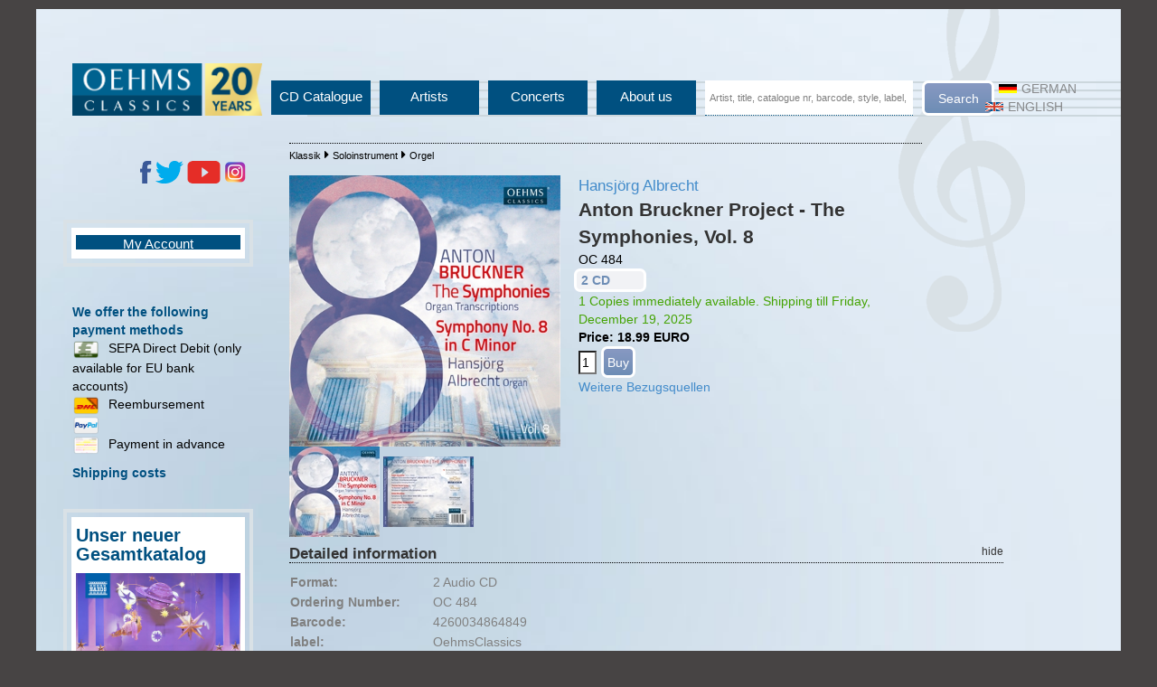

--- FILE ---
content_type: text/html; charset=utf-8
request_url: https://www.oehmsclassics.de/artikel/28444/datenschutz.aspx
body_size: 47737
content:


<!DOCTYPE html>

<html lang="de">
<head><meta http-equiv="Content-Type" content="text/html; charset=utf-8" /><meta charset="utf-8" /><meta name="viewport" content="width=device-width, initial-scale=1.0" /><meta name="robots" content="follow,index" /><meta name="distribution" content="global" /><meta name="page-topic" content="shopping" /><meta name="revisit-after" content="7" /><meta property="og:title" content="OehmsClassics: Hansjörg Albrecht: Anton Bruckner Project - The Symphonies, Vol. 8" />
<meta property="og:description" content="Anton Bruckner Project - The Symphonies, Vol. 8Organ Transcriptions - Hansjörg AlbrechtAnton Bruckner (1824–1896)Fanfare „Ecce sacerdos magnus“ | Motette WAB " />
<meta property="og:type" content="website" />
<meta property="og:url" content="https://www.oehmsclassics.de/artikel.aspx?voeid=28444" />
<meta property="og:site_name" content="OehmsClassics" />
<meta property="og:image" content="https://www.galileomusic.de/cover/400/oc484.jpg" />
<meta property="og:image:secure_url" content="https://www.galileomusic.de/cover/400/oc484.jpg" />
<title>
	OehmsClassics: Hansj&#246;rg Albrecht: Anton Bruckner Project - The Symphonies, Vol. 8 
</title><script src="/bundles/modernizr"></script>
<link href="/Content/css?v=Ymgj2aUIcfRcn_e_K5VsnepXT85BbdySNPuRLDPAWeo1" rel="stylesheet"/>
<link rel="icon" type="image/png" href="/favicon.png" />
<!--[if IE]>
    <link rel="shortcut icon" type="image/x-icon" href="favicon.ico" />
<![endif]-->
    
    <link href="/Scripts/fontawesome.css" rel="stylesheet" /><link href="/Scripts/StyleSheets/galileomusic.css?id=12" rel="stylesheet" /><link href="/Scripts/StyleSheets/pagelayout.css?id=4" rel="stylesheet" />
    <script src="/Scripts/jquery-1.8.2.js"></script>
    
   
    <script src="/Scripts/jquery-ui-1.8.24.js"></script>
    <script src="/Scripts/mutate.events.js"></script>
    <script src="/Scripts/mutate.min.js"></script>
    <script src="/Scripts/gmc.js"></script>
    <!-- Global Site Tag (gtag.js) - Google Analytics -->
<script async type="text/plain" class="cmplazyload" data-cmp-vendor="s26" data-cmp-src="https://www.googletagmanager.com/gtag/js?id=G-FGNTJ7LN56"></script>
<script async type="text/plain" class="cmplazyload" data-cmp-vendor="s26">
	window.dataLayer = window.dataLayer || [];
	function gtag(){dataLayer.push(arguments)};
	gtag('js', new Date());
	gtag('config', 'G-FGNTJ7LN56');
</script>
<!-- Google Tag Manager --> <script async data-cmp-vendor="s905" type="text/plain" class="cmplazyload">(function(w,d,s,l,i){w[l]=w[l]||[];w[l].push({'gtm.start':  new Date().getTime(),event:'gtm.js'});var f=d.getElementsByTagName(s)[0],  j=d.createElement(s),dl=l!='dataLayer'?'&l='+l:'';j.async=true;j.src= 'https://www.googletagmanager.com/gtm.js?id='+i+dl;f.parentNode.insertBefore(j,f);  })(window,document,'script','dataLayer','GTM-5HFD6FGZ');</script>  <!-- End Google Tag Manager --> <link href="/Scripts/StyleSheets/seitenaufbau.css?version=15" type="text/css" rel="stylesheet"><link href="/Scripts/StyleSheets/gmcElements.css?version=4" type="text/css" rel="stylesheet"><link href="/Scripts/StyleSheets/cssAudioPlayer.css" type="text/css" rel="stylesheet"><link href="/Scripts/StyleSheets/cssadressen.css" type="text/css" rel="stylesheet"><link href="/Scripts/StyleSheets/interpret.css?version=5" type="text/css" rel="stylesheet"><link href="/Scripts/StyleSheets/news.css?version=2" type="text/css" rel="stylesheet"><link href="/Scripts/StyleSheets/konzerte.css" type="text/css" rel="stylesheet"><link href="/Scripts/StyleSheets/warenkorb.css?version=2" type="text/css" rel="stylesheet"><link href="/Scripts/StyleSheets/cart.css?version=3" type="text/css" rel="stylesheet"><link href="/Scripts/StyleSheets/defaultcontrols.css?version=25" type="text/css" rel="stylesheet"><link href="/Scripts/StyleSheets/contents.css" type="text/css" rel="stylesheet"><meta property="og:image" content="https://www.galileomusic.de/cover/400/oc484.jpg" /><meta name="language" content="EN" /><meta name="description" content="Anton Bruckner Project - The Symphonies, Vol. 8Organ Transcriptions - Hansjörg AlbrechtAnton Bruckner (1824–1896)Fanfare „Ecce sacerdos magnus“ | Motette WAB " /><meta name="keywords" content="Albrecht, Hansjörg, Anton Bruckner Project - The Symphonies, Vol. 8, OC 484, 4260034864849, Klassik, Soloinstrument, Orgel, Bruckner, Anton, Schlee, Thomas Daniel" /></head>
<body>
      <!-- Google Tag Manager (noscript) -->  <noscript><iframe class="cmplazyload" src="about:blank"  data-cmp-vendor="s905"  data-cmp-src="https://www.googletagmanager.com/ns.html?id=GTM-5HFD6FGZ"  height="0" width="0" style="display:none;visibility:hidden"></iframe></noscript>  <!-- End Google Tag Manager (noscript) --> <script src="/Scripts/consentmanager.js"></script>

    <form method="post" action="./artikel.aspx?voeid=28444" id="ctl01">
<div class="aspNetHidden">
<input type="hidden" name="__EVENTTARGET" id="__EVENTTARGET" value="" />
<input type="hidden" name="__EVENTARGUMENT" id="__EVENTARGUMENT" value="" />
<input type="hidden" name="__VIEWSTATE" id="__VIEWSTATE" value="JdOkUOtTjy4bC0K49UIFfPBAGJwYKGhfn8QfwNPwT5NM+ZCEhgoLWOWKJi2UmsaXmgqQ+aRcU4UgTv4Sl71Vb7cT8MSOYK3YXOV8fKRtf728e10Or5RXwZa4YAp72iGwsZ65ZE4HA3GGP7E280xRF/ZPeuXXUCbG+pAwHM5fkAMae9sSOxq0UDbzuihXLB8B96S1pk4d5pvE/aYhPyZ8HKsZ4r905XvCECuDtITm/shupmIFUxWcpJXdZqM7KG3e5udsknJ2IZaNY25eivq7A5sBzCVeOIi8rWMcWpk4Qe8oUz6da+RIYhGhufy/Vd84KqyUPwrB7bVF5e7oKHEGcnTzkL+BmkS7mgqGynYpsD6faynrmlZv2OXVkzua/6sWEHOkM+vapR0F/[base64]/ytM4m9DIic6UajA7A3jsNMDxZ4hLsWI5qFyPBMQMlNyAS94bFtcbo0XZPPmb4XmSCpKbYYVxcJBiQ2r73Pjg2aIl7L2t3NlxLEMNIEiJy7vHuGRJHl6VKDSjHZuAuWmRqn0NfhTb2EO6GTCm39R4Fr9zjvFhzxTkZPp/2MOfhxy9iEec79VJQy9pRzH9q+nFEAIbTaQ1+xGAwH/zgDNhpkRPQLUysy3On/vEqOq3pMrlm5G3BIzeQcHi+rZgin6zrwyc1iPU98OtBHEjJf841az3Ecq16DtUJWteh0wx7gG5D2ilhtExf4y/m8etQ5mb71WEW6ejCQfWtXWVesTyOYHMQDFRe72pGkaVDT2hEZ5kBLN8kUgP7ta8QOO93Z7JN/ZS4jZ20YRhfRp9dV1Va7P+t6WSplXp7Tbv67byFclbyr279AUwd1p4TT8nJpOud0a/0xqY1UKV+iGeJ8UftpRebwN3HLTuSTyOW3/RW5spvZooYSQCSV5WDpnDpn3jYeteEQQsvIXwrreSiO5nIYCJCsMnItfdlrUUsgkFFM9L8WqNn8jtWb1Hol5e6I2sfeG6b2CE1sM0+wjDzBAdSh/ZD3unOEla4Lx5O/lr70sRvA=" />
</div>

<script type="text/javascript">
//<![CDATA[
var theForm = document.forms['ctl01'];
if (!theForm) {
    theForm = document.ctl01;
}
function __doPostBack(eventTarget, eventArgument) {
    if (!theForm.onsubmit || (theForm.onsubmit() != false)) {
        theForm.__EVENTTARGET.value = eventTarget;
        theForm.__EVENTARGUMENT.value = eventArgument;
        theForm.submit();
    }
}
//]]>
</script>



<script src="/WebResource.axd?d=OAoperTNZyCwjZzMb1S-PbjxfJh-S1TppECPnZi7Tk2bqHhKlQICJmZk2O3BH0vXrnqMy2ZGopCoJYNURTvTE7xnzviwB0dofa7z0c4-UbX9WGLkaRc0hjaaIYG5ZfkwznraLg2&amp;t=639005297976853568" type="text/javascript"></script><link href="/WebResource.axd?d=rhK6A-5nmp_Mc9SoU1ZN3g8_KU3vCgu3_RjSpblw8EUU4yTV7_IxeWkSOWwfaqPyuzxIIDCuRWBhgrQ6mg4il9kX-xY4S-206xkfc28_JTRevTTb0&t=639005297976853568" type="text/css" rel="stylesheet">

<script src="/WebResource.axd?d=BKlYvTf9X8W4sWcmLJRALDvFe6ZSHBX3J8r-8s6aD6mo8a8DB63tcVo6kbacXZ7Kfj81coA1TVK328KQzZcQNys-jzSLfsBe6onukkap9Wu1LnWa37I2Sp0x3u5pxJGMWUDiSg2&amp;t=639005297976853568" type="text/javascript"></script>
<script src="/WebResource.axd?d=Pa2KRwoJXaOSSsRslkUGh3IsHs4S5Spap6vKPmljy-Zv0DhPyaZjPqyXHa3D7lR3MaFQgKl89GBgKEfe2BBFbl70dHVqcABfcexAyXiXc63W7sMObvpt6FBxg3ETMDOsM6HPfQ2&amp;t=639005297976853568" type="text/javascript"></script><link href="/WebResource.axd?d=DI6QpazyhiGbmp5SXVT7bub3iJp0GUV7LNmikp0sg_vq6ZwZk1Hp1InGzM82ZGVuiNPkftPgM4Hf0XXn-AaSbRhmo2AcakPE2Ps1WcAc-nZ28ygprT-Lz3D-ggxeeDd63ZgB2A2&t=639005297976853568 type="text/css" rel="stylesheet">
<script src="/WebResource.axd?d=bvp-QSsdH1NEcaQ2APXswpgnqyNhwezicGlc0BN2qtecNLHJTcZ938t8YvuU85iIuyytr2Dss9MUqf1DMIEW9M0qGlSUY3roawEe-FKXr0B8PNGkCbW05A8wOWLJLQXxHqLHSw2&amp;t=639005297976853568" type="text/javascript"></script>
<script src="/WebResource.axd?d=sG92xffPCw1BX3l5farjs-QnjUTxvsMMpm5jljSBaWPv_vwsVkyAj2Cvsa2zXz4yJpqXuPeu6Av4xDER1SW5R4v6Bx0toltx8Eb0CoFdIwg1KN8r0&amp;t=639005297976853568" type="text/javascript"></script><link href="/WebResource.axd?d=F2pauMXlbjKImJhppC56fJwP_lS_i_1zzY4ZCRWdLghZYuN6NUErqUphyScLvYa_S_P6JS5OwNztemRnoVeNUYmZU0TFXrY-sbNnNioctTwo2o-nFAI4u68IbWGfKgxJtKNZ1w2&t=639005297976853568" type="text/css" rel="stylesheet">
<script src="/WebResource.axd?d=OAoperTNZyCwjZzMb1S-PbjxfJh-S1TppECPnZi7Tk2bqHhKlQICJmZk2O3BH0vXrnqMy2ZGopCoJYNURTvTE7xnzviwB0dofa7z0c4-UbX9WGLkaRc0hjaaIYG5ZfkwznraLg2&amp;t=639005297976853568" type="text/javascript"></script><link href="/WebResource.axd?d=rhK6A-5nmp_Mc9SoU1ZN3g8_KU3vCgu3_RjSpblw8EUU4yTV7_IxeWkSOWwfaqPyuzxIIDCuRWBhgrQ6mg4il9kX-xY4S-206xkfc28_JTRevTTb0&t=639005297976853568" type="text/css" rel="stylesheet">

<script src="/bundles/MsAjaxJs?v=c42ygB2U07n37m_Sfa8ZbLGVu4Rr2gsBo7MvUEnJeZ81" type="text/javascript"></script>
<script src="/Scripts/bootstrap.js" type="text/javascript"></script>
<script src="/Scripts/respond.js" type="text/javascript"></script>
<script src="/Scripts/WebForms/WebForms.js" type="text/javascript"></script>
<script src="/Scripts/WebForms/WebUIValidation.js" type="text/javascript"></script>
<script src="/Scripts/WebForms/MenuStandards.js" type="text/javascript"></script>
<script src="/Scripts/WebForms/GridView.js" type="text/javascript"></script>
<script src="/Scripts/WebForms/DetailsView.js" type="text/javascript"></script>
<script src="/Scripts/WebForms/TreeView.js" type="text/javascript"></script>
<script src="/Scripts/WebForms/WebParts.js" type="text/javascript"></script>
<script src="/Scripts/WebForms/Focus.js" type="text/javascript"></script>
<script src="/bundles/WebFormsJs?v=AAyiAYwMfvmwjNSBfIMrBAqfU5exDukMVhrRuZ-PDU01" type="text/javascript"></script>
<div class="aspNetHidden">

	<input type="hidden" name="__VIEWSTATEGENERATOR" id="__VIEWSTATEGENERATOR" value="3627762C" />
	<input type="hidden" name="__PREVIOUSPAGE" id="__PREVIOUSPAGE" value="G-hHON7kurnHpZUxYr1kJybKZoR2CqhMo1gxqY45rmpki7-OBiV5yMcxO4_ujBrYbjLTYw2" />
	<input type="hidden" name="__EVENTVALIDATION" id="__EVENTVALIDATION" value="3lumLJ4cdKBAc6CDHHwW7U3DwnGpFUSZ3NDV2Lk4sPn/nQpftOoi/vyM/8oq1hzSyc/lxv88jA+MFU1n7k2lv6NZxMKimLZMY9KmXlHOXCZnM1pQ/SMM8366p7k7rArqSl6EpXC0JI2E3lZQVQbtr/4wmrpB7BFHa4+jzkfDPDlFb6zj" />
</div>
       
       




        
        <span id="RayScripts1">
<script type="text/javascript">
$(document).ready(function () {initrayscriptcomponents();
});
</script></span>
        <script type="text/javascript">
//<![CDATA[
Sys.WebForms.PageRequestManager._initialize('ctl00$ctl17', 'ctl01', [], [], [], 90, 'ctl00');
//]]>
</script>


        <style>
            .onmerkzettel {
                color: green;
            }
        </style>

  

         <script type="text/javascript">
        /*    const { parse } = require("css");*/


             

             function merkzettel(addvoeid, merkzettel) {
                 if ($(merkzettel).hasClass("onmerkzettel")) {
                     addvoeid = "-" + addvoeid;
                 }
                 $.get("/ajaxservice/voelisten.aspx?merkzettel=True&voeid=" + addvoeid, function (e) {
                     if (e == "ok") {
                         if (parseInt(addvoeid) > 0) {
                             $(merkzettel).addClass("onmerkzettel");
                             $(merkzettel).find(".merkzetteltext").text(deletefrommerkzettel);

                         } else {
                             $(merkzettel).removeClass("onmerkzettel");
                             $(merkzettel).find(".merkzetteltext").text(addtomerkzettel);
                         }
                         
                     }
                 });
             }
             var maxh = 0;
             $(document).ready(function () {


                 $("input.anzahl").on("change", function () {
                     if ($(this).attr("data-maxanzahl")) {
                         var maxanzahl = parseInt($(this).attr("data-maxanzahl"));
                         if ($(this).val() > maxanzahl) {
                             $(this).val(maxanzahl);
                         }
                     }
                 });

                 $(".addmerkzettel").click(function () {
                     var addvoeid = parseInt($(this).data("voeid"));
                     merkzettel(addvoeid, $(this));

                 });


                 var fsize = $("#Features").width();
                 var anzcovers = $("#Features").find("img").length;

                 var covsize = fsize / anzcovers / 100 * 90;
                 $(".FeaturesCover img").each(function () {
                     $(this).width(covsize);
                     $(this).height(covsize);
                 });

                 $(".FeaturesVoeInfo").hide();
                 $(".FeaturesVoeInfo").first().show();


                 $(".FeaturesCover img").mouseover(function () {
                     $(".FeaturesVoeInfo").hide();
                     $(".FeaturesCover img").each(function () {
                         $(this).closest("div").removeClass("FeatureHighlight");
                     });
                     $(this).closest("div").addClass("FeatureHighlight");
                     var vid = $(this).parent().parent().data("voe");
                     var ct = 0;
                     var imgm = $(this).css("margin-left").replace("px", "");
                     var imgIn = $(".FeaturesCover img").index(this) + 1;
                     var imgG = parseInt($(".FeaturesCover img").length / 2);
                     var imgw = $(this).width() + (2 * parseInt(imgm));

                     $(".FeaturesVoeInfo").each(function () {

                         if ($(this).data("voe") == vid) {

                             var le = ct * imgw;
                             if (imgIn > imgG) {
                                 $(this).css({ "margin-left": 0 });
                                 $(this).width(le + imgw);
                                 $(this).find("span").each(function () {
                                     $(this).css({ "margin-left": 0 });
                                     $(this).width(le + imgw);
                                     $(this).css('text-align', 'right');
                                     $(this).css('float', 'right');
                                 });

                             } else {
                                 $(this).css({ "margin-left": le + "px" });
                             }

                             $(this).show();


                         }
                         ct += 1;
                     });
                 });

                 //var iframe = $("iframe").contents();

                 //iframe.find("body").click(function (event) {
                 //    $.get("/ajaxservice/voelisten.aspx?banner=spotify", function () {

                 //    });
                 //});
             });
         </script>
           <div id="wrapper">
               
      
        <div id="header" class="clearfix">
            <div id="cpHeader_Header">
	<span><div id="seiteTopZeile">
<span><div id="Oehmslogo">
<a href="/Default.aspx"><img src="/images/logo.png?id=3" class="oehmslogo"></a></div>
</span><span><div id="DivtopLeft">
<span><div id="TopZeileMenu">
<span><div id="TopHeaderMenu" class="rayMenu">
	<ul>
		<li class='menuhorizontal'><a href='/katalogsuche.aspx?erweitertesuche=true' class=''>CD Catalogue</a>
	</li>
		<li class='menuhorizontal'><a href='/kuenstler.aspx' class=''>Artists</a>
	</li>
		<li class='menuhorizontal'><a href='/konzerttermine.aspx' class=''>Concerts</a>
	</li>
		<li class='menuhorizontal'><a href='/content.aspx?webseiteninhaltid=5' class=''>About us</a>
	</li>
	</ul>
</div>
<script>
 $(document).ready(function () {
menu($("#TopHeaderMenu ul li"));
});
</script>
</span></div>
</span><span><div id="ocSuche">
<span><script>

                         
    $(document).ready(function () {
        $(function () {

            $("#schnellsuchformulartextbox").on('change keyup paste', function () {
                var url = "/getSuchListe.aspx?suchwert=" + $(this).val();
                var suchwert = $(this).val();
                $.getJSON(url, 'overwriteCallback', function (data) {
                    $("#schnellsuchformulartextbox").autocomplete({
                    source: data
                    });
                   

                });
            });
        });

        
    });

</script><span class="schnellsuchetext"></span><input type="text" class="suchformtextbox watermarktextbox" ID="schnellsuchformulartextbox" name="schnellsuche" data-watermark="Artist, title, catalogue nr, barcode, style, label, song title..."><input type="submit" name="suchbutton" value="Search" onclick="javascript:WebForm_DoPostBackWithOptions(new WebForm_PostBackOptions(&quot;suchbutton&quot;, &quot;&quot;, false, &quot;&quot;, &quot;/katalogsuche.aspx&quot;, false, false))" id="suchbutton" class="suchformbutton buttonsize1" /></span></div>
</span><span><div id="divsprachwahl">
<span id="Sprachwahl"><a id="SprachwahlSprachwahlde" class="sprachwahllink" href="javascript:__doPostBack(&#39;Sprachwahl&#39;, &#39;de&#39;)"><img src="/images/german.gif" class="sprachwahlflagge">German</a><span class="trennzeichen"></span><a id="SprachwahlSprachwahlen" class="sprachwahllink" href="javascript:__doPostBack(&#39;Sprachwahl&#39;, &#39;en&#39;)"><img src="/images/england.gif" class="sprachwahlflagge">English</a></span></div>
</span></div>
</span></div>
</span>
</div>
        </div>
        <div id="navleft">
            <div id="cpnavleft_Navigation links">
	<span><div id="socialmedialinks">


<a href="https://www.facebook.com/pages/OehmsClassics/132416123451305" target="blank"><img src="/images/fb.png"></a>
<a href="https://twitter.com/OehmsClassics" target="blank"><img src="/images/twitter.png"></a>
<a href="https://www.youtube.com/channel/UCbxQuN-v7LTAjnlLCrMzeew" target="blank"><img src="/images/yt.png"></a>
<a href="https://www.instagram.com/oehmsclassics/" target="blank"><img src="/images/instagram.png"></a></div>
</span><span><div id="wkVorschaulinks">
<span><div class="warenkorbvorschaumitcover"><div class="warenkorbvorschaumitcoverbox"><span class="warenkorbbutton"><a href="/cart.aspx" class="warenkorbbuttonlink">My Account</a></span></div></div></span></div>
</span><span><div id="divzahlartvorschau">
<span><div class="zahlartenliste"><span class="elementheader">We offer the following payment methods</span><ul><li class="zahlarttyp"><span class="zahlarttyplogo"><img src="https://www.galileomusic.de/images/banktransfer.png"></span><span class="zahlarttyptext">SEPA Direct Debit (only available for EU bank accounts)</span></li><li class="zahlarttyp"><span class="zahlarttyplogo"><img src="https://www.galileomusic.de/images/dhl-cod.png"></span><span class="zahlarttyptext">Reembursement</span></li><li class="zahlarttyp"><span class="zahlarttyplogo"><img src="https://www.galileomusic.de/images/paypal.png"></span><span class="zahlarttyptext"></span></li><li class="zahlarttyp"><span class="zahlarttyplogo"><img src="https://www.galileomusic.de/images/moneyorder.png"></span><span class="zahlarttyptext">Payment in advance</span></li></ul></div></span></div>
</span><span><div id="Versandinfo">
<span><div id="versandkosten" class="rayMenu">
	<ul>
		<li class='menuhorizontal'><a href='versandkosten.aspx' class=''>Shipping costs</a>
	</li>
	</ul>
</div>
<script>
 $(document).ready(function () {
menu($("#versandkosten ul li"));
});
</script>
</span></div>
</span><span><div id="katalog2017">


<div style="padding-left: 30px;">
<div class="katalogbanner warenkorbvorschaumitcover">
<div class="warenkorbvorschaumitcoverbox">
<style>
.katalogbanner img {
		width: 182px;
		display: block;
		margin-bottom: 5px;
}

.katalogbanner .bannerhead{
	display: block;
	font-size: 1.2em;
}

</style>


<h1>Unser neuer Gesamtkatalog</h1>
<a href="https://flipflashpages.uniflip.com/3/105229/1122312/pub/html5.html" target="blank"><img src="https://www.oehmsclassics.de/Images/naxoskatalog.jpg"></a>

</div></div></div></div>
</span>
</div>
        </div>
       
        <div id="main">
            <div id="mainElements_HauptBereichOben">

</div>
            
    <input type="hidden" name="ctl00$cpMain$isdownloaditem" id="cpMain_isdownloaditem" />
    <style>
        /*.gebrauchtartikelliste {
            position: absolute;
            z-index: 100;
            width: 380px;
            max-width: 100vw;
            box-shadow: 5px 5px 5px grey;
            background-color: white;
        }

        .gebrauchtartikelliste ul {
            list-style-type: none;
            padding-left: 10px;
        }

        .gebrauchtartikelliste .katalogsuchePreis {
            display: block;
        }

        .gebrauchtartikelhead {
            font-weight: bold;
            cursor: pointer;
        }

        .gebrauchtbeschreibung {
            display: block;
            font-size: 0.8em;
        }

        .gebrauchtartikel {
            border-top: 1px dotted #808080;
            margin-top: 20px;
        }

        .gebrauchtzustandlabel {
            display: inline-block;
            width: 110px;
            font-size: 0.8em;
            font-weight: bold;
        }

        .gebrauchtzustandinfo {
           display: inline-block;
           width: calc(100% - 110px);
           font-size: 0.8em;
        }

        .gebrauchtartikel .verfuegbar {
            font-size: 0.8em;
            display: block;
        }

        .gebrauchtfotocontainer img {
            width: 80px;
        }

        .gebrauchtfotocontainer .fotoshow {
            display: none;
        }*/

        .gebrauchtfotocontainer .fotoshow img {
            top: 200px;
        }
    </style>

    <script type="text/javascript">
        $(document).ready(function () {
            $(".gebrauchtartikelliste").hide();
            $(".gebrauchtfotocontainer .fotoshow").hide();
            $(".gebrauchtartikelhead").click(function () {
             
                if ($(".gebrauchtartikelhead i").hasClass("fa-caret-square-o-right")) {
                    $(".gebrauchtartikelliste").show();
                    $(".gebrauchtartikelhead i").removeClass("fa-caret-square-o-right").addClass("fa-caret-square-o-down");
                } else {
                    $(".gebrauchtartikelliste").hide();
                    $(".gebrauchtartikelhead i").removeClass("fa-caret-square-o-down").addClass("fa-caret-square-o-right");
                }
                
            });

            $(".gebrauchtfotocontainer img").mouseover(function () {
                var f = $(this).closest(".fotoitem").find(".fotoshow");
                f.show();
            }).mouseout(function () {
                $(".gebrauchtfotocontainer .fotoshow").hide();
            });
        });
    </script>
    <span id="cpMain_artikeldetailexpander"><input type="hidden" id="artikeldetailexpanderopenpanels" name="artikeldetailexpanderopenpanels" value="">
<script type="text/javascript">
	$(document).ready(function () {
		$(".voedetails").show();
		$(".voedetailheader:not(input)").toggle(
			function () {
				closeTogglediv($(this), 200);
			}, function () {
				openTogglediv($(this), 200);
			}
		)
	function openTogglediv(e, sp) {
				e.parent().find(".voedetails").first().slideDown(sp);
				e.parent().find(".panelclose").first().html('hide');
		if (e.attr('id')) {
		var tagid = "|" + e.attr('id') + ";";
		if ($("#artikeldetailexpanderopenpanels").val().indexOf(tagid) < 0) {
		var valexph = $("#artikeldetailexpanderopenpanels").val() + tagid;
		$("#artikeldetailexpanderopenpanels").val(valexph);
		}
	}
	}
	function closeTogglediv(e, sp) {
				e.parent().find(".voedetails").first().slideUp(sp);
				e.parent().find(".panelclose").first().html('more');
	var tagid = "|" + e.attr('id') + ";";
	var valexph = $("#artikeldetailexpanderopenpanels").val().replace(tagid, "");
	$("#artikeldetailexpanderopenpanels").val(valexph);
	e.parent().find(".voedetails").first().find(".voedetailheader").each(function () {
		tagid = "|" + $(this).attr('id') + ";";
		valexph = $("#artikeldetailexpanderopenpanels").val();
		valexph = valexph.replace(tagid, "");
		$("#artikeldetailexpanderopenpanels").val(valexph);
	});
	}$(".voedetails:hidden").each(function(){$(this).parent().addClass("");});$(".voedetails:visible").each(function(){$(this).parent().addClass("");});
	});
</script></span>
    <div id="cpMain_pVoeInfos">
	
    <span id="cpMain_RayArtikel1"><div class="artikel">
	<span class="katalogsuchStil labellinebreak"><span><input type="hidden" name="cbCurrentPage" id="cbCurrentPage" value="0"><a href="/katalogsuche.aspx?stil=Klassik">Klassik</a>&nbsp;<i class="fa fa-caret-right"></i>&nbsp;<a href="/katalogsuche.aspx?stil=Klassik&stil2=Soloinstrument">Soloinstrument</a>&nbsp;<i class="fa fa-caret-right"></i>&nbsp;<a href="/katalogsuche.aspx?stilid=151">Orgel</a></span></span><div class="coverdiv"><span><div class="rayLensGallery" id="" data-imagecontainer="zoom"><img class="raygalleryimagecontainer coverartikelanzeige" id="zoom" src="https://www.galileomusic.de/cover/400/oc484.jpg" data-zoom-image="https://www.galileomusic.de/cover/high/oc484.jpg"  onerror=" onerror="this.src='https://www.galileomusic.de/cover/400/nocover.jpg';" " /><div class="thumbnails-container"><a href="#" class="raythumbnail" data-zoom-image="https://www.galileomusic.de/cover/high/oc484.jpg" data-image="https://www.galileomusic.de/cover/400/oc484.jpg"> <img src="https://www.galileomusic.de/cover/oc484.jpg"> </a><a href="#" class="raythumbnail" data-zoom-image="https://www.galileomusic.de/cover/high/oc484_2.jpg" data-image="https://www.galileomusic.de/cover/400/oc484_2.jpg"> <img src="https://www.galileomusic.de/cover/oc484_2.jpg"> </a></div></div></span></div><div class="artikelinfos">
	<input type="hidden" class="voeid" value="28444"><span class="voetitel">
	<span class="artikelanzeigeInterpret labellinebreak"><a href="/interpret/1045/Hansj%c3%b6rg_Albrecht">Hansjörg Albrecht</a></span><span class="artikelanzeigeTitel labellinebreak">
	Anton Bruckner Project - The Symphonies, Vol. 8</span></span>
	<span class="labelvoedetail"></span>
	<span class="katalogsucheBestnr labellinebreak">OC 484</span>
	<span class="katalogsucheFormat">2 CD</span>
	<br><span class="stockanzeige labellinebreak StockAnzeigeStueckLieferbar">1 Copies immediately available. Shipping till Friday, December 19, 2025</span>
	<span class="katalogsuchePreis labellinebreak" span itemprop="price">Price: 18.99 EURO</span><input type="text" name="anzahl28444" value="1" class="anzahl"><input type="submit" name="ctl00$cpMain$RayArtikel1$ctl03" value="Buy" onclick="javascript: __doPostBack(&#39;addwarenkorb&#39;,&#39;28444#Hansjrg Albrecht#Anton Bruckner Project  The Symphonies Vol. 8#OC 484#18.99 €#oc484.jpg#2 CD#1045#false#8#19.00#True#b819325c-3d59-4d33-a960-19143f9093a7&#39;);" class="suchformbutton kaufbutton" /><div id="smartlinkcollection"></div><div id="andereformate"></div>
<script type="text/javascript">$(document).ready(function () { $.get("/ajaxservice/voelisten.aspx?findformate=true&titel=Anton Bruckner Project - The Symphonies  Vol. 8&interpretid=1045&voeid=28444", function (data) {$("#andereformate").html(data);});});
</script></div>
	<p class="clearfix"></p></div></span>
    <div>
        <h2 class="voedetailheader">Detailed information
            <span class="panelclose">hide</span>
        </h2>
        <div id="cpMain_voedetailscontainer" class="voedetailscontainer voedetails">
		
 
   
            <span id="cpMain_RayTabelle1"><table class="detailanzeige"><tr><td><span class="VoeDetailLabel">Format</span></td><td><span class="VoeDetailtext">2 Audio CD</span></td></tr><tr><td><span class="VoeDetailLabel">Ordering Number</span></td><td><span class="VoeDetailtext">OC 484</span></td></tr><tr><td><span class="VoeDetailLabel">Barcode</span></td><td><span class="VoeDetailtext">4260034864849</span></td></tr><tr><td><span class="VoeDetailLabel">label</span></td><td><span class="VoeDetailtext">OehmsClassics</span></td></tr><tr><td><span class="VoeDetailLabel">Release date</span></td><td><span class="VoeDetailtext">11/17/2023</span></td></tr><tr><td><span class="VoeDetailLabel">salesrank</span></td><td><span class="VoeDetailtext">7464</span></td></tr><tr><td><span class="VoeDetailLabel">Players/Contributors</span></td><td><span class="VoeDetailtext"><span class="rollemitwirkender">Musicians</span>
	<ul>
		<li class="listemitwirkende"><span class="musiker"><a href="/interpret/1045/Albrecht_Hansjörg">Albrecht, Hansjörg</a></span>: <span class="instrument labellinebreak">Orgel</span></li></ul></ul><span class="rollemitwirkender">Composer</span>
	<ul>
		<li class="listemitwirkende"><span class="musiker">Bruckner, Anton</span><span class="instrument labellinebreak"></span></li>
		<li class="listemitwirkende"><span class="musiker">Schlee, Thomas Daniel</span><span class="instrument labellinebreak"></span></li>
	</ul></span></td></tr></table></span>
        
        <div class="euherstellerangabe"</div><h2 class="voedetailheader">Manufacturer/EU Representative</h2><span class="euhead">Manufacturer</span><ul class="euherstellerdetails"><li><span class="eulabel">Company name</span><span class="euvalue">NAXOS DEUTSCHLAND Musik & Video Vertriebs-GmbH</span></li><li><span class="eulabel">Adresse</span><span class="euvalue">Gruber Straße 46b, 85586 Poing, DE</span></li><li><span class="eulabel">e-Mail</span><span class="euvalue">info@naxos.de</span></li></ul></div>
	</div>
        <div id="cpMain_pTags">

	</div>


     </div>
        <span id="cpMain_pressinfoajaxpanel">
<script type="text/javascript">
$(document).ready(function () {	$("#presseinfos").hide();
	$.get("/ajaxservice/voelisten.aspx?listentyp=presseinfos&voeid=28444&sprache=eng", function(data) {
	if(data && data.length>0){
	$("#presseinfos").show();
	$("#showPressinfos").html(data);
	}
	});
});
</script></span>

        
     <div>
         <div id="presseinfos">

             <h2 class="voedetailheader">Press infos<span class="panelclose">hide</span></h2>

             <div ID="voepressinfo" class="voedetailscontainer voedetails">
                 <div id="showPressinfos">

                 </div>
   
            
        
            </div>
         </div>
    </div>

        <div id="cpMain_panelslider">
		

    <div>
        <div id="interpretvoes">
             <h2 class="voedetailheader">More releases of this artist<span class="panelclose">hide</span></h2>
                <div id="cpMain_pvoehistorie" class="voedetailscontainer voedetails">
			<span id="cpMain_voeinterpretvoeliste">
<script type="text/javascript">
$(document).ready(function () {
	var ajaxurl = "/ajaxservice/voelisten.aspx?interpretvoes=true&interpretid=1045&voeid=28444";
		$("#interpretvoes").hide();
	$.getJSON(ajaxurl, function (data) {
		if((data == null || data == undefined) && $("#hideifemptyvoeinterpretvoeliste").val()=="true"){ 
			var hcont = $("#interpretvoes").hide();
			hcont.hide();
		} else {
		$("#interpretvoes").show();
			for (var i = 0, len = data.length; i < len; i++) {
				var jdata = data[i];
				$("#carouselvoeinterpretvoeliste").find("ul").append("<li class='carouselitem' >" + jdata.item + "</li>");
			}
		initrayCarousel(true, $("#carouselvoeinterpretvoeliste").width(), 1000, 5, "/ajaxservice/voelisten.aspx?interpretvoes=true&interpretid=1045&voeid=28444", 5, $("#carouselvoeinterpretvoeliste"), false);
		setTimeout(function(){
		setCarouselArrows();
		}, 500);
		}$(".carouselcontainer").trigger("carouselloaded");
});
});
</script><div id="carouselvoeinterpretvoeliste" class="carouselcontainer" style="width: 790px; overflow:hidden;"><input type="hidden" id="hideifemptyvoeinterpretvoeliste" value="true"><div class="carouselarrow carouselarrowleft"><i class="fa fa-chevron-left"></i></div><ul class="carouselitems" style="display: block; height: 100px; margin: 0; padding: 0; list-style-type: none;"></ul><div class="carouselarrow carouselarrowright"><i class="fa fa-chevron-right"></i></div></div></span>
		</div>
                
        </div>

    </div>

   <div>
        <div id="auchinteressant">
             <h2 class="voedetailheader">You may be interested in these titles too<span class="panelclose">hide</span></h2>
                <div id="cpMain_pinteressant" class="voedetailscontainer voedetails">
			<span id="cpMain_auchinteressantliste">
<script type="text/javascript">
$(document).ready(function () {
	var ajaxurl = "/ajaxservice/voelisten.aspx?vorschlag=true&voeid=28444";
		$("").hide();
	$.getJSON(ajaxurl, function (data) {
		if((data == null || data == undefined) && $("#hideifemptyauchinteressantliste").val()=="true"){ 
			var hcont = $("").hide();
			hcont.hide();
		} else {
		$("").show();
			for (var i = 0, len = data.length; i < len; i++) {
				var jdata = data[i];
				$("#carouselauchinteressantliste").find("ul").append("<li class='carouselitem' >" + jdata.item + "</li>");
			}
		initrayCarousel(true, $("#carouselauchinteressantliste").width(), 1000, 5, "/ajaxservice/voelisten.aspx?vorschlag=true&voeid=28444", 5, $("#carouselauchinteressantliste"), false);
		setTimeout(function(){
		setCarouselArrows();
		}, 500);
		}$(".carouselcontainer").trigger("carouselloaded");
});
});
</script><div id="carouselauchinteressantliste" class="carouselcontainer" style="width: 790px; overflow:hidden;"><input type="hidden" id="hideifemptyauchinteressantliste" value="true"><div class="carouselarrow carouselarrowleft"><i class="fa fa-chevron-left"></i></div><ul class="carouselitems" style="display: block; height: 100px; margin: 0; padding: 0; list-style-type: none;"></ul><div class="carouselarrow carouselarrowright"><i class="fa fa-chevron-right"></i></div></div></span>
		</div>
                
        </div>

    </div>

        
	</div>

    <div>
   
        <h2 class="voedetailheader">Description<span class="panelclose">
        hide</span></h2>

        <div id="cpMain_divvoetext" class="voetext voedetails">
		
        
        <h2>Anton Bruckner Project - The Symphonies, Vol. 8<br>
Organ Transcriptions - Hansjörg Albrecht</h2>
<hr>
<p><b>Anton Bruckner (1824–1896)</b><br>
Fanfare „Ecce sacerdos magnus“ | Motette WAB 13 (1885)<br>
für Chor, 3 Posaunen und Orgel (Transkription: Hansjörg Albrecht)</p>

<p><b>Thomas Daniel Schlee (b. 1957)</b><br>
„In Nomine“ op.94/4 | Fenster zu Bruckners 8. Sinfonie (2022)</p>


<p><b>Anton Bruckner</b><br>
Symphony No. 8 in C minor WAB 108 (2. Version 1890)<br>
(Transkription: Erwin Horn)</p>
<p>
<b>Hansjörg Albrecht</b>, organ<br>
Rieger-Organ Musikverein Wien</p>

<p>This series marks the 200th anniversary of the birth of Anton Bruckner, which falls in 2024. It’s dedicated to Bruckner’s symphonies, most of
which are heard in new transcriptions for organ performed by Hansjörg Albrecht.<br>
This latest album in the edition features Erwin Horn’s transcription of Bruckner’s Eighth Symphony, performed on the organ of the Musikverein
in Vienna.</p>
	</div>
   </div>

        <div>
            <h2 class="voedetailheader">Tracklist
                <span class="panelclose">hide</span>
            </h2>
            <div id="cpMain_mp3player" class="voedetails">
		<span><span id="cpMain_ctl02_expander"><input type="hidden" id="expanderopenpanels" name="expanderopenpanels" value="">
<script type="text/javascript">
	$(document).ready(function () {
		$(".playervolumecontent").hide();
		$(".volumeClicktoOpen:not(input)").toggle(
			function () {
				openTogglediv($(this), 100);
			}, function () {
				closeTogglediv($(this), 100);
			}
		)
	function openTogglediv(e, sp) {
				e.parent().find(".playervolumecontent").first().slideDown(sp);
				e.parent().find(".volumeOpenText").first().html('hide');
		if (e.attr('id')) {
		var tagid = "|" + e.attr('id') + ";";
		if ($("#expanderopenpanels").val().indexOf(tagid) < 0) {
		var valexph = $("#expanderopenpanels").val() + tagid;
		$("#expanderopenpanels").val(valexph);
		}
	}
	}
	function closeTogglediv(e, sp) {
				e.parent().find(".playervolumecontent").first().slideUp(sp);
				e.parent().find(".volumeOpenText").first().html('more');
	var tagid = "|" + e.attr('id') + ";";
	var valexph = $("#expanderopenpanels").val().replace(tagid, "");
	$("#expanderopenpanels").val(valexph);
	e.parent().find(".playervolumecontent").first().find(".volumeClicktoOpen").each(function () {
		tagid = "|" + $(this).attr('id') + ";";
		valexph = $("#expanderopenpanels").val();
		valexph = valexph.replace(tagid, "");
		$("#expanderopenpanels").val(valexph);
	});
	}openTogglediv($(".playervolumecontent").first(), 0);$(".playervolumecontent:hidden").each(function(){$(this).parent().addClass("");});$(".playervolumecontent:visible").each(function(){$(this).parent().addClass("");});
	});
</script></span><div class="tracklist"><div><div class="volumeClicktoOpen"><span class="volumeOpenText">hide</span><span class="VoeAudiovolumeName"> CD 1</span></div><div class="playervolumecontent"><ul class='rayTracklist'><li class="Trackheadline"><span class="TrackNr"></span>Anton Bruckner (1824-1896)<ul><li class='audiotrack' data-trackinfo='P159190'><span class='TrackIcon'></span><span class="TrackNr">1.</span><span class='trackinterprettitel'><span class="TrackTitle">Fanfare: Ecce sacerdos magnus Motette für Chor, 3 Posaunen und Orgel WAB 13 (1885) (Transkription: Hansjörg Albrecht)</span></span><span class="TrackTime">04:49</span></li></ul></li><li class="Trackheadline"><span class="TrackNr"></span>Thomas Daniel Schlee (* 1957)<ul><li class='audiotrack' data-trackinfo='P159192'><span class='TrackIcon'></span><span class="TrackNr">2.</span><span class='trackinterprettitel'><span class="TrackTitle">In Nomine op. 94/4 für Orgel (2021/22)* Fenster zur 8. Sinfonie von Anton Bruckner</span></span><span class="TrackTime">02:03</span></li></ul></li><li class="Trackheadline"><span class="TrackNr"></span>Anton Bruckner - Sinfonie Nr. 8 c-moll WAB 108 | zweite Fassung 1889-1890. Gewidmet dem Kaiser Franz Joseph I. von Österreich<br>Uraufführung am 18. Dezember 1892 durch die Wiener Philharmoniker unter Hans Richter (Transkription: Eberhard Klotz)<ul><li class='audiotrack' data-trackinfo='P159193'><span class='TrackIcon'></span><span class="TrackNr">3.</span><span class='trackinterprettitel'><span class="TrackTitle">Allegro moderato</span></span><span class="TrackTime">18:28</span></li></ul></li><li class='audiotrack' data-trackinfo='P159194'><span class='TrackIcon'></span><span class="TrackNr">4.</span><span class='trackinterprettitel'><span class="TrackTitle">Scherzo. Allegro moderato - Trio. Langsam</span></span><span class="TrackTime">15:07</span></li><li><span class="TrackNr"></span><span class="TrackInterpret"></span><span class="TrackTitle">Total:</span><span class="TrackTime">40:27</span></ul></div></div><div><div class="volumeClicktoOpen"><span class="volumeOpenText">more</span><span class="VoeAudiovolumeName"> CD 2</span></div><div class="playervolumecontent"><ul class='rayTracklist'><li class='audiotrack' data-trackinfo='P159195'><span class='TrackIcon'></span><span class="TrackNr">1.</span><span class='trackinterprettitel'><span class="TrackTitle">Adagio. Feierlich langsam, doch nicht schleppend</span></span><span class="TrackTime">32:14</span></li><li class='audiotrack' data-trackinfo='P159196'><span class='TrackIcon'></span><span class="TrackNr">2.</span><span class='trackinterprettitel'><span class="TrackTitle">Finale. Feierlich, nicht schnell</span></span><span class="TrackTime">25:58</span></li><li><span class="TrackNr"></span><span class="TrackInterpret"></span><span class="TrackTitle">Total:</span><span class="TrackTime">58:12</span></ul></div></div></div></span>
	</div>
        </div>

        <script type="text/javascript">
            $(document).ready(function () {
                

                $("#shohiddenwartelistentext").hide();

                $(".warteliste i").click(function () {
                    if ($(this).hasClass("fa-plus")) {
                        $("#shohiddenwartelistentext").show();
                        $(this).removeClass("fa-plus").addClass("fa-minus")
                    } else {
                        $("#shohiddenwartelistentext").hide();
                        $(this).removeClass("fa-minus").addClass("fa-plus");
                    }
                    
                    
                });

                $("#wartelistenbutton").click(function () {
                    var error = "";
                    if (CheckEmail($("#wartelisteemail").val()) == false) {
                        error = $(this).data("emailfalsch") + "\n";
                    }
                    if ($("#wartelistendatenschutz").prop("checked") == false) {
                        error += $(this).data("datenschutz");
                    }
                    var wok = $(this).data("okmeldung");

                    if (error == "") {
                        $.get("/ajaxservice/voelisten?addwarteliste=true&email=" + $("#wartelisteemail").val() + "&voeid=" + $(".voeid").val(), function (data) {
                            if (data == "ok") {
                                $("#shohiddenwartelistentext").hide();
                                $(this).removeClass("fa-minus").addClass("fa-plus");
                                alert(wok);
                            }
                        });
                    } else {
                        alert(error);
                    }
                });


                var isdownloaditem = "false";
                if ($("#cpMain_isdownloaditem")) {
                    if ($("#cpMain_isdownloaditem").val() == "true") {
                        isdownloaditem = "true";
                    }
                }
                if ($("#smartlinkcollection")) {
                    $.get("/ajaxservice/voelisten?smartlinks=true&voeid=" + $(".voeid").val() + "&sprache=" + $("#sprache").val(), function (data) {
                        $("#smartlinkcollection").html(data);
                        var pos = $("#smartlinkhead").position();
                        if (pos) {
                            $(".SmartLinkContainer").offset({left: pos.left });
                
                            $(".SmartLinkContainer").hide();
                            $("#smartlinkheadercontainer i").click(function () {
                                if ($(".SmartLinkContainer").is(":hidden")) {
                                    $(".SmartLinkContainer").show();
                                } else {
                                    $(".SmartLinkContainer").hide();
                                }
                            });
                            if ($(".katalogsucheFormat").html() == "MP3" && isdownloaditem=="false") {
                                $("#smartlinkheadercontainer i").trigger("click");
                            }
                        }
                        
                    });
                }
            });
        </script>
  
</div>

    
    <div id="cpMain_Panel1">
	<span><script type="application/ld+json">{"@context":"http://schema.org/","@type":"Product","name":"Hansjörg Albrecht: Anton Bruckner Project - The Symphonies, Vol. 8","image":"https://www.galileomusic.de/cover/400/oc484.jpg","description":"<h2>Anton Bruckner Project - The Symphonies, Vol. 8<br>\r\nOrgan Transcriptions - Hansjörg Albrecht</h2>\r\n<hr>\r\n<p><b>Anton Bruckner (1824–1896)</b><br>\r\nFanfare „Ecce sacerdos magnus“ | Motette WAB 13 (1885)<br>\r\nfür Chor, 3 Posaunen und Orgel (Transkription: Hansjörg Albrecht)</p>\r\n\r\n<p><b>Thomas Daniel Schlee (b. 1957)</b><br>\r\n„In Nomine“ op.94/4 | Fenster zu Bruckners 8. Sinfonie (2022)</p>\r\n\r\n\r\n<p><b>Anton Bruckner</b><br>\r\nSymphony No. 8 in C minor WAB 108 (2. Version 1890)<br>\r\n(Transkription: Erwin Horn)</p>\r\n<p>\r\n<b>Hansjörg Albrecht</b>, organ<br>\r\nRieger-Organ Musikverein Wien</p>\r\n\r\n<p>This series marks the 200th anniversary of the birth of Anton Bruckner, which falls in 2024. It’s dedicated to Bruckner’s symphonies, most of\r\nwhich are heard in new transcriptions for organ performed by Hansjörg Albrecht.<br>\r\nThis latest album in the edition features Erwin Horn’s transcription of Bruckner’s Eighth Symphony, performed on the organ of the Musikverein\r\nin Vienna.</p>","mpn":"OC 484","brand":{"@type":"Thing","name":"OehmsClassics"},"offers":{"@type":"Offer","priceCurrency":"EUR","price":"18.99","priceValidUntil":null,"itemCondition":"NewCondition","availability":"InStock","url":"https://www.oehmsclassics.de/artikel.aspx?voeid=28444","seller":null}}</script></span>
</div>


            <div id="voehistorie"></div>
        </div>
         <div id="navright" class="clearfix">
            
        </div>
        
        <div id="footer">
            <div id="cpfooter_Footer">
	<span><div>
<span><div id="footermenu" class="rayMenu">
	<ul>
		<li class='menuhorizontal'><a href='impressum.aspx' class=''>Imprint</a>
	</li>
		<li class='menuhorizontal'><a href='agb.aspx' class=''>AGB</a>
	</li>
		<li class='menuhorizontal'><a href='widerruf.aspx' class=''>Widerruf</a>
	</li>
		<li class='menuhorizontal'><a href='Contact.aspx' class=''>Contact</a>
	</li>
		<li class='menuhorizontal'><a href='datenschutz.aspx' class=''>Privacy</a>
	</li>
	</ul>
</div>
<script>
 $(document).ready(function () {
menu($("#footermenu ul li"));
});
</script>
</span></div>
</span>
</div>
        </div>
    </div>

        
    <input type="hidden" name="ctl00$sprache" id="sprache" /></form>

    <script type="text/javascript">
       

        var maxh = 0
        var bElement = $("#navleft");
        $(document).ready(function () {

            //hoehengleichsetzen();

            function getmaxheight(e) {
                if (e.height() > maxh) {
                    maxh = e.height();
                    bElement = e;
                }
                e.find("span div ul").each(function () {
                    getmaxheight($(this));
                });
            }

            function hoehengleichsetzen() {
                var fo = $("#footer");
                var foo = fo.offset();
                $("#navleft").height(0);
                var hNavl = $("#navleft");
                var hNavr = $("#navright");
                var hM = $("#main");
                maxh = 0;
                getmaxheight(hNavl);
   
                var be = bElement;
                var mh = maxh;
                $("#navleft").height(maxh +10);
                $("span div ul").mutate("height", function () {
                    maxh = 0;
                    hoehengleichsetzen();
                });
            }

                     
        });

       
    </script>
</body>
</html>


--- FILE ---
content_type: text/html; charset=utf-8
request_url: https://www.oehmsclassics.de/ajaxservice/voelisten.aspx?interpretvoes=true&interpretid=1045&voeid=28444
body_size: 5886
content:
[{"item":"<a href=\"/artikel/2021/Münchener_Bach-ChorBach_Collegium_MünchenHansjörg_Albrecht_Johann_Sebastian_Bach__Der_Streit_zwischen_Phoebus_und_Pan\"><img src=\"https://www.galileomusic.de/cover/400/oc914.jpg\" onerror=\"imgError(this);\" /></a>"},{"item":"<a href=\"/artikel/3605/Münchener_Bach-ChorAlbrecht_Hannsjörg_Frohlocket_ihr_Völker_auf_Erden_-_Deutsche_romantische_Weihnacht\"><img src=\"https://www.galileomusic.de/cover/400/oc924.jpg\" onerror=\"imgError(this);\" /></a>"},{"item":"<a href=\"/artikel/3727/Albrecht_Hansjörg_Francis_Poulenc__Concertos_for_keyboard_instruments\"><img src=\"https://www.galileomusic.de/cover/400/oc637.jpg\" onerror=\"imgError(this);\" /></a>"},{"item":"<a href=\"/artikel/4170/Münchener_Bach-ChorAlbrecht_Hannsjörg_Johannes_Brahms__Ein_Deutsches_Requiem\"><img src=\"https://www.galileomusic.de/cover/400/oc787.jpg\" onerror=\"imgError(this);\" /></a>"},{"item":"<a href=\"/artikel/4486/Münchener_Bach-ChorAlbrecht_Hannsjörg_Gustav_Mahler__Das_Lied_von_der_Erde\"><img src=\"https://www.galileomusic.de/cover/400/oc792.jpg\" onerror=\"imgError(this);\" /></a>"},{"item":"<a href=\"/artikel/5651/Albrecht_Hansjörg_Johann_Sebastian_Bach__Sech_Partiten_-_Clavier-Übung_Part_I\"><img src=\"https://www.galileomusic.de/cover/400/oc684.jpg\" onerror=\"imgError(this);\" /></a>"},{"item":"<a href=\"/artikel/5842/Albrecht_Hansjörg_Walter_Braunfels_Konzert_für_Orgel_Knabenchor_und_Orchester_und_andere_Welt-Ersteinspielungen\"><img src=\"https://www.galileomusic.de/cover/400/oc411.jpg\" onerror=\"imgError(this);\" /></a>"},{"item":"<a href=\"/artikel/6721/Albrecht_Hansjörg_Richard_Wagner__Overtures\"><img src=\"https://www.galileomusic.de/cover/400/oc690.jpg\" onerror=\"imgError(this);\" /></a>"},{"item":"<a href=\"/artikel/11786/Volle_Michael__Münchner_Symphoniker__Albrecht_Hansjörg_Hans_Rott__Balde_Ruhest_Du_auch__Symphonie_in_E-Dur\"><img src=\"https://www.galileomusic.de/cover/400/oc1803.jpg\" onerror=\"imgError(this);\" /></a>"},{"item":"<a href=\"/artikel/12022/Albrecht_Hansjörg_Hector_Berlioz__Smyphonie_Fantastique\"><img src=\"https://www.galileomusic.de/cover/400/oc692.jpg\" onerror=\"imgError(this);\" /></a>"},{"item":"<a href=\"/artikel/12989/Schmeding_Martin_Grand_Musical_Entertainment-_Händel_for_Organ___Orchestra\"><img src=\"https://www.galileomusic.de/cover/400/oc1821.jpg\" onerror=\"imgError(this);\" /></a>"},{"item":"<a href=\"/artikel/16313/Albrecht_Hansjörg_Walter_Braunfels__Orchestral_Songs_Vol__I\"><img src=\"https://www.galileomusic.de/cover/400/oc1846.jpg\" onerror=\"imgError(this);\" /></a>"},{"item":"<a href=\"/artikel/16654/Albrecht_Hansjörg_Walter_Braunfels__Orchesterlieder_Teil_2\"><img src=\"https://www.galileomusic.de/cover/400/oc1847.jpg\" onerror=\"imgError(this);\" /></a>"},{"item":"<a href=\"/artikel/18614/Albrecht_Hansjörg_Richard_Wagner__Der_Ring_ohne_Worte\"><img src=\"https://www.galileomusic.de/cover/400/oc1872.jpg\" onerror=\"imgError(this);\" /></a>"},{"item":"<a href=\"/artikel/19850/Albrecht_Hansjörg_Franz_Liszt__Faust-Symphonie_-_Transcription_for_Organ\"><img src=\"https://www.galileomusic.de/cover/400/oc1873.jpg\" onerror=\"imgError(this);\" /></a>"},{"item":"<a href=\"/artikel/21989/Albrecht_Hansjörg_Richard_Wagner__Siegfried_-_Idyll\"><img src=\"https://www.galileomusic.de/cover/400/oc1874.jpg\" onerror=\"imgError(this);\" /></a>"},{"item":"<a href=\"/artikel/23549/Albrecht_Hansjörg_Anton_Bruckner_-_The_Symphonies__Symphony_in_D-Minor_Nullte\"><img src=\"https://www.galileomusic.de/cover/400/oc476.jpg\" onerror=\"imgError(this);\" /></a>"},{"item":"<a href=\"/artikel/23729/Albrecht_Hansjörg_From_the_New_World_-_Dvorak_Barber___Copland_Transcriptions_for_Organ\"><img src=\"https://www.galileomusic.de/cover/400/oc475.jpg\" onerror=\"imgError(this);\" /></a>"},{"item":"<a href=\"/artikel/24443/Albrecht_Hansjörg_Anton_Bruckner__The_Symphonies_-_Symphony_No__1_in_C_Minor\"><img src=\"https://www.galileomusic.de/cover/400/oc477.jpg\" onerror=\"imgError(this);\" /></a>"},{"item":"<a href=\"/artikel/25317/Albrecht_Hansjörg_Anton_Bruckner_Project_-_The_Symphonies_Vol__2\"><img src=\"https://www.galileomusic.de/cover/400/oc478.jpg\" onerror=\"imgError(this);\" /></a>"},{"item":"<a href=\"/artikel/25807/Albrecht_Hansjörg_Anton_Bruckner_The_Symphonies__Symphony_No__3_in_D_minor\"><img src=\"https://www.galileomusic.de/cover/400/oc479.jpg\" onerror=\"imgError(this);\" /></a>"},{"item":"<a href=\"/artikel/26398/Albrecht_Hansjörg_Anton_Bruckner_Project_-_The_Symphonies_Vol_4\"><img src=\"https://www.galileomusic.de/cover/400/oc480.jpg\" onerror=\"imgError(this);\" /></a>"},{"item":"<a href=\"/artikel/26782/Albrecht_Hansjörg_Anton_Bruckner_Project_-_The_Symphonies_Vol__5\"><img src=\"https://www.galileomusic.de/cover/400/oc481.jpg\" onerror=\"imgError(this);\" /></a>"},{"item":"<a href=\"/artikel/27526/Albrecht_Hansjörg_Anton_Bruckner_Project_-_The_Symphonies_Vol__6\"><img src=\"https://www.galileomusic.de/cover/400/oc482.jpg\" onerror=\"imgError(this);\" /></a>"},{"item":"<a href=\"/artikel/27970/Staatskapelle_Weimar___Albrecht_Hansjörg_Richard_Wagner__Tristan___Isolde_-_An_Corchestral_Passion\"><img src=\"https://www.galileomusic.de/cover/400/oc1729.jpg\" onerror=\"imgError(this);\" /></a>"},{"item":"<a href=\"/artikel/28331/Albrecht_Hansjörg_Anton_Bruckner_Project_-_The_Symphonies_Vol__7\"><img src=\"https://www.galileomusic.de/cover/400/oc483.jpg\" onerror=\"imgError(this);\" /></a>"},{"item":"<a href=\"/artikel/28785/Albrecht_Hansjörg_Anton_Bruckner_Project_-_The_Symphonies_Vol__9__in_D_Minor\"><img src=\"https://www.galileomusic.de/cover/400/oc485.jpg\" onerror=\"imgError(this);\" /></a>"},{"item":"<a href=\"/artikel/29718/Albrecht_Hansjörg_Anton_Bruckner__The_Symphonies\"><img src=\"https://www.galileomusic.de/cover/400/oc499.jpg\" onerror=\"imgError(this);\" /></a>"},{"item":"<a href=\"/artikel/31311/Albrecht_Hansjörg_Anton_Bruckner_-_The_Symphonies_Vol__10_Organ_Transcriptions\"><img src=\"https://www.galileomusic.de/cover/400/oc1905.jpg\" onerror=\"imgError(this);\" /></a>"}]

--- FILE ---
content_type: text/html; charset=utf-8
request_url: https://www.oehmsclassics.de/ajaxservice/voelisten.aspx?vorschlag=true&voeid=28444
body_size: 8128
content:
[{"item":"<a href=\"/artikel/19373/Kelemen_Joseph_Süddeutsche_Orgelmeister\"><img src=\"https://www.galileomusic.de/cover/400/oc018.jpg\" onerror=\"this.src='/cover/nocover.jpg';\" /><div class=\"covertext\"><div class=\"covertextinfo\"><span class=\"covertextinterpret\">Joseph Kelemen</span><span class=\"covertexttitel\">Süddeutsche Orgelmeister</span></div></div></a>"},{"item":"<a href=\"/artikel/11860/Welte-Philharmonie-Orgel_Die_The_Britannic_Organ_Vol__8__Reger_und_Zeitgenossen_spielen_Max_Reger\"><img src=\"https://www.galileomusic.de/cover/400/oc847.jpg\" onerror=\"this.src='/cover/nocover.jpg';\" /><div class=\"covertext\"><div class=\"covertextinfo\"><span class=\"covertextinterpret\">Die Welte-Philharmonie-Orgel</span><span class=\"covertexttitel\">The Britannic Organ Vol. 8: Rege...</span></div></div></a>"},{"item":"<a href=\"/artikel/15964/Buttmann_Bernhard_Max_Reger__Das_gesamte_Orgelwerk_Vol__4\"><img src=\"https://www.galileomusic.de/cover/400/oc854.jpg\" onerror=\"this.src='/cover/nocover.jpg';\" /><div class=\"covertext\"><div class=\"covertextinfo\"><span class=\"covertextinterpret\">Bernhard Buttmann</span><span class=\"covertexttitel\">Max Reger: Das gesamte Orgelwerk Vol. 4</span></div></div></a>"},{"item":"<a href=\"/artikel/12915/Buttmann_Bernhard_Max_Reger__Das_gesamte_Orgelwerk_Vol__3\"><img src=\"https://www.galileomusic.de/cover/400/oc853.jpg\" onerror=\"this.src='/cover/nocover.jpg';\" /><div class=\"covertext\"><div class=\"covertextinfo\"><span class=\"covertextinterpret\">Bernhard Buttmann</span><span class=\"covertexttitel\">Max Reger: Das gesamte Orgelwerk Vol. 3</span></div></div></a>"},{"item":"<a href=\"/artikel/11499/Buttmann_Bernhard_Max_Reger__Das_gesamte_Orgelwerk_Vol__2\"><img src=\"https://www.galileomusic.de/cover/400/oc852.jpg\" onerror=\"this.src='/cover/nocover.jpg';\" /><div class=\"covertext\"><div class=\"covertextinfo\"><span class=\"covertextinterpret\">Bernhard Buttmann</span><span class=\"covertexttitel\">Max Reger: Das gesamte Orgelwerk Vol. 2</span></div></div></a>"},{"item":"<a href=\"/artikel/18977/Fingerlos_Rafael_Stille_und_Nacht\"><img src=\"https://www.galileomusic.de/cover/400/oc1879.jpg\" onerror=\"this.src='/cover/nocover.jpg';\" /><div class=\"covertext\"><div class=\"covertextinfo\"><span class=\"covertextinterpret\">Rafael Fingerlos</span><span class=\"covertexttitel\">Stille und Nacht</span></div></div></a>"},{"item":"<a href=\"/artikel/31988/Arcis-Vocalisten_München___Barockorchester_Larpa_festante___Gropper_Thomas_Carl_Loewe__Hiob\"><img src=\"https://www.galileomusic.de/cover/400/oc1719.jpg\" onerror=\"this.src='/cover/nocover.jpg';\" /><div class=\"covertext\"><div class=\"covertextinfo\"><span class=\"covertextinterpret\">Thomas Arcis-Vocalisten Münche...</span><span class=\"covertexttitel\">Carl Loewe: Hiob</span></div></div></a>"},{"item":"<a href=\"/artikel/12778/Wolf_Axel__Siegmeth_Hugo_Flow__Jazz_and_Renaissance_-_from_Italy_to_Brazil\"><img src=\"https://www.galileomusic.de/cover/400/oc1826.jpg\" onerror=\"this.src='/cover/nocover.jpg';\" /><div class=\"covertext\"><div class=\"covertextinfo\"><span class=\"covertextinterpret\">Axel / Siegmeth Wolf</span><span class=\"covertexttitel\">Flow: Jazz and Renaissance - from Italy ...</span></div></div></a>"},{"item":"<a href=\"/artikel/991/Clemencic_Consort__René_Clemencic_La_Messe_de_Tournai__Codex_Musical_de_las_Huelgas\"><img src=\"https://www.galileomusic.de/cover/400/oc361.jpg\" onerror=\"this.src='/cover/nocover.jpg';\" /><div class=\"covertext\"><div class=\"covertextinfo\"><span class=\"covertextinterpret\">Clemencic Consort · René Clemencic</span><span class=\"covertexttitel\">La Messe de Tournai · Code...</span></div></div></a>"},{"item":"<a href=\"/artikel/4456/Frankfurter_Museumsorchester_Erich_Wolfgang_Korngold__Die_tote_Stadt\"><img src=\"https://www.galileomusic.de/cover/400/oc948.jpg\" onerror=\"this.src='/cover/nocover.jpg';\" /><div class=\"covertext\"><div class=\"covertextinfo\"><span class=\"covertextinterpret\">Frankfurter Museumsorchester</span><span class=\"covertexttitel\">Erich Wolfgang Korngold: Die tot...</span></div></div></a>"},{"item":"<a href=\"/artikel/3908/Rost_Gunther_Antonio_Vivaldi__Six_Concertos\"><img src=\"https://www.galileomusic.de/cover/400/oc642.jpg\" onerror=\"this.src='/cover/nocover.jpg';\" /><div class=\"covertext\"><div class=\"covertextinfo\"><span class=\"covertextinterpret\">Gunther Rost</span><span class=\"covertexttitel\">Antonio Vivaldi: Six Concertos</span></div></div></a>"},{"item":"<a href=\"/artikel/2207/Trekel_Roman_Franz_Schubert__Winterreise_D911_op__89\"><img src=\"https://www.galileomusic.de/cover/400/oc810.jpg\" onerror=\"this.src='/cover/nocover.jpg';\" /><div class=\"covertext\"><div class=\"covertextinfo\"><span class=\"covertextinterpret\">Roman Trekel</span><span class=\"covertexttitel\">Franz Schubert: Winterreise D911 op. 89</span></div></div></a>"},{"item":"<a href=\"/artikel/19776/Kitajenko_Dmitrij_Jean_Sibelius__Sinfonie_Nr__2\"><img src=\"https://www.galileomusic.de/cover/400/oc457.jpg\" onerror=\"this.src='/cover/nocover.jpg';\" /><div class=\"covertext\"><div class=\"covertextinfo\"><span class=\"covertextinterpret\">Dmitrij Kitajenko</span><span class=\"covertexttitel\">Jean Sibelius: Sinfonie Nr. 2</span></div></div></a>"},{"item":"<a href=\"/artikel/3647/Mozarteum_Orchester_Salzburg__Bernhard_Krabatsch__Ivor_Bolton_W_A__Mozart_-_J_B__Wendling__Flute_Concerts\"><img src=\"https://www.galileomusic.de/cover/400/oc747.jpg\" onerror=\"this.src='/cover/nocover.jpg';\" /><div class=\"covertext\"><div class=\"covertextinfo\"><span class=\"covertextinterpret\">Mozarteum Orchester Salzburg /...</span><span class=\"covertexttitel\">W.A. Mozart - J.B. Wendling: F...</span></div></div></a>"},{"item":"<a href=\"/artikel/31990/Jonas_Müller___Tomasi_Musso_Guitar_Duo_Franz_Schubert__Winterreise\"><img src=\"https://www.galileomusic.de/cover/400/oc1744.jpg\" onerror=\"this.src='/cover/nocover.jpg';\" /><div class=\"covertext\"><div class=\"covertextinfo\"><span class=\"covertextinterpret\">Jonas Müller & Tomasi Musso Guitar Duo</span><span class=\"covertexttitel\">Franz Schubert: Winter...</span></div></div></a>"},{"item":"<a href=\"/artikel/11299/Margulis_Jura_Franz_Schubert__Piano_Works\"><img src=\"https://www.galileomusic.de/cover/400/oc435.jpg\" onerror=\"this.src='/cover/nocover.jpg';\" /><div class=\"covertext\"><div class=\"covertextinfo\"><span class=\"covertextinterpret\">Jura Margulis</span><span class=\"covertexttitel\">Franz Schubert: Piano Works</span></div></div></a>"},{"item":"<a href=\"/artikel/32356/Genova___Dimitrov_Piano_Duo_Claude_Debussy__Complete_Works_for_Piano_Duo_Vol__2\"><img src=\"https://www.galileomusic.de/cover/400/oc1741.jpg\" onerror=\"this.src='/cover/nocover.jpg';\" /><div class=\"covertext\"><div class=\"covertextinfo\"><span class=\"covertextinterpret\">Genova & Dimitrov Piano Duo</span><span class=\"covertexttitel\">Claude Debussy – Complete Works f...</span></div></div></a>"},{"item":"<a href=\"/artikel/5754/Young_Simone__Philharmoniker_Hamburg_Gustav_Mahler__Sinfonie_Nr__6_in_a-moll\"><img src=\"https://www.galileomusic.de/cover/400/oc413.jpg\" onerror=\"this.src='/cover/nocover.jpg';\" /><div class=\"covertext\"><div class=\"covertextinfo\"><span class=\"covertextinterpret\">Simone / Philharmoniker Hamburg Young</span><span class=\"covertexttitel\">Gustav Mahler: Sinfonie...</span></div></div></a>"},{"item":"<a href=\"/artikel/1305/Kessel_Susanne_Music_of_European_Immigrants_and_their_American_Contemporaries\"><img src=\"https://www.galileomusic.de/cover/400/oc534.jpg\" onerror=\"this.src='/cover/nocover.jpg';\" /><div class=\"covertext\"><div class=\"covertextinfo\"><span class=\"covertextinterpret\">Susanne Kessel</span><span class=\"covertexttitel\">Music of European Immigrants and their America...</span></div></div></a>"},{"item":"<a href=\"/artikel/26585/Stromberg_David_Johann_Sebastian_Bach__Suites_for_Cello_Solo\"><img src=\"https://www.galileomusic.de/cover/400/oc498.jpg\" onerror=\"this.src='/cover/nocover.jpg';\" /><div class=\"covertext\"><div class=\"covertextinfo\"><span class=\"covertextinterpret\">David Stromberg</span><span class=\"covertexttitel\">Johann Sebastian Bach: Suites for Cello Solo</span></div></div></a>"}]

--- FILE ---
content_type: text/html; charset=utf-8
request_url: https://www.oehmsclassics.de/ajaxservice/voelisten?smartlinks=true&voeid=28444&sprache=
body_size: -8
content:
<div id="smartlinkheadercontainer"><span class="smartlinkhead" ID="smartlinkhead"><a href="https://oehms.lnk.to/OC484" target="blank">Weitere Bezugsquellen</a></span></div>

--- FILE ---
content_type: text/css
request_url: https://www.oehmsclassics.de/Scripts/StyleSheets/seitenaufbau.css?version=15
body_size: 14188
content:
@font-face { 
	font-family: sourcesanspro;
    src: url('/fonts/OpenSans-Regular.ttf') format(opentype); 

}
body {
  
 background-color: #474444;
   
  font-family: sourcesanspro, 'Lucida Grande', 'Lucida Sans Unicode', 'Lucida Sans', Geneva, Verdana, sans-serif;
}


span.StilBrowsertrvOpenNodeText {
  	font-family: FontAwesome;
    width: 10px;
  	/*display: inline-block;*/

  	height: 15px;
  color: #fff;
  margin-right: 5px;
}



#footer {
 	top: -30px;
	
	position: relative;
 
  width: 1200px;
} 

#footermenu {
    background: url(/images/notenlinien.png);
    background-size: 1200px 39px;
    background-repeat: no-repeat;
    height: 79px;
    background-position-y: 35px;
    background-position-x: right;
    left: 240px;
    background-position: bottom right;
}

#footermenu ul {
  margin-left: 340px;
}

#main {
 	margin-bottom: 70px; 
  margin-top:30px;
}

#wrapper {
width: 1200px;
background: url(/images/notenschluessel.png) no-repeat 90% -50px, url(/images/hg1.jpg) repeat;
/*background-position-y: -60px,0;
background-position-x: 950px, 0;*/
background-size: 140px, cover;
  margin-left: auto;
margin-right: auto;
  margin-top: 10px;
}

#main {
 	width: 800px; 
  min-height: 800px;
}


#socialmedialinks {
  margin-top: 50px;
margin-left: 115px;
}

#socialmedialinks img {
 	height: 25px; 
}



.warenkorb {
 	background-color: #f1f2f5;
 	padding: 5px;
  	height: 100px;
  width: 320px;
  float: right;
   
}

.warenkorbtitel:after{
  content:"\A"; 
  white-space:pre;
}

.warenkorbtitel:before {
 	content: url(/images/warenkorb.png);
    margin-left: 5px;
  margin-right: 5px;
  	float:	left;
  	width: 45px;
  	height: 45px;
 	background-color: #6d8db5;
  	padding: 4px;
  	background: -moz-linear-gradient(top,  #8899c2 0%, #6d8db5 100%); /* FF3.6+ */
	background: -webkit-linear-gradient(top,  #8899c2 0%,#6d8db5 100%); /* Chrome10+,Safari5.1+ */
	background: -o-linear-gradient(top,  #8899c2 0%,#6d8db5 100%); /* Opera 11.10+ */
	background: -ms-linear-gradient(top,  #8899c2 0%,#6d8db5 100%); /* IE10+ */
	background: linear-gradient(to bottom,  #8899c2 0%,#6d8db5 100%); /* W3C */
	filter: progid:DXImageTransform.Microsoft.gradient( startColorstr='#8899c2', endColorstr='#6d8db5',GradientType=0 ); /* IE6-9 */
	border-radius: 7px 7px 7px 7px;
  border: 3px solid #FFF;
}

h1 {
 	font-size: 1.4em;
  	font-weight: bold;
  	color: #333;
  font-family: sourcesanspro, Arial;
}

h2 {
 	font-size: 1.2em;
  	font-weight: bold;
  	color: #333;
  font-family: sourcesanspro, Arial;
  
}

h3 {
 	font-size: 1em;
  	font-weight: bold;
  	color: #333;
  font-family: sourcesanspro, Arial;
  
}

.iconwarenkorb  {
  margin-left: 5px;
  margin-right: 5px;
  	float:	left;
  	width: 45px;
  	height: 45px;
 	background-color: #6d8db5;
  	padding: 4px;
  	background: -moz-linear-gradient(top,  #8899c2 0%, #6d8db5 100%); /* FF3.6+ */
	background: -webkit-linear-gradient(top,  #8899c2 0%,#6d8db5 100%); /* Chrome10+,Safari5.1+ */
	background: -o-linear-gradient(top,  #8899c2 0%,#6d8db5 100%); /* Opera 11.10+ */
	background: -ms-linear-gradient(top,  #8899c2 0%,#6d8db5 100%); /* IE10+ */
	background: linear-gradient(to bottom,  #8899c2 0%,#6d8db5 100%); /* W3C */
	filter: progid:DXImageTransform.Microsoft.gradient( startColorstr='#8899c2', endColorstr='#6d8db5',GradientType=0 ); /* IE6-9 */
	border-radius: 7px 7px 7px 7px;
  border: 3px solid #FFF;
}

.ui-autocomplete {
  background-color: #FFF;
  list-style: none;
  width: 450px;
}

.ui-autocomplete li {
  margin-left: -30px;
  cursor: pointer;
}

#schnellsuchformular{
 	text-align: center;
  	width: 720px;
 	margin-top: 5px;
  

}

#schnellsuchformulartextbox {
  width: 230px;
  height: 39px;
  margin-top: 39px;
  margin-left: 10px;
	border-top: 0;
  border-left: 0;
  border-right: 0;
  border-bottom: 1px dotted #005080;
  background-color: #FFF;
  float: left;
}

a#SprachwahlSprachwahlen {
    margin-left: -15px;
}

span.schnellsuchetext {
  font-size: 1.2em;
  color: #6d8db5;
  font-weight: bold;
  margin-right: 20px;
	visibility: hidden;
  
}


#suchbutton {
  margin-top: 39px;
	height: 39px;
	margin-left: 10px;
  float: left;
}
.suchformbutton{
  	margin-left: 5px;
  	margin-right: 5px;

  	
  	height: 35px;
 	background-color: #6d8db5;
  	padding: 4px;
  	background: -moz-linear-gradient(top,  #8899c2 0%, #6d8db5 100%); /* FF3.6+ */
	background: -webkit-linear-gradient(top,  #8899c2 0%,#6d8db5 100%); /* Chrome10+,Safari5.1+ */
	background: -o-linear-gradient(top,  #8899c2 0%,#6d8db5 100%); /* Opera 11.10+ */
	background: -ms-linear-gradient(top,  #8899c2 0%,#6d8db5 100%); /* IE10+ */
	background: linear-gradient(to bottom,  #8899c2 0%,#6d8db5 100%); /* W3C */
	filter: progid:DXImageTransform.Microsoft.gradient( startColorstr='#8899c2', endColorstr='#6d8db5',GradientType=0 ); /* IE6-9 */
	border-radius: 7px 7px 7px 7px;
  	border: 3px solid #FFF;
  	color: #FFF;
}

.buttonsize1{
 	width: 80px; 
}

.buttonsize2{
 	width: 150px; 
}

.suchformbutton:hover {
  background: -moz-linear-gradient(top,  #ff1145 0%, #87011e 100%); /* FF3.6+ */
background: -webkit-linear-gradient(top,  #ff1145 0%,#87011e 100%); /* Chrome10+,Safari5.1+ */
background: -o-linear-gradient(top,  #ff1145 0%,#87011e 100%); /* Opera 11.10+ */
background: -ms-linear-gradient(top,  #ff1145 0%,#87011e 100%); /* IE10+ */
background: linear-gradient(to bottom,  #ff1145 0%,#87011e 100%); /* W3C */
filter: progid:DXImageTransform.Microsoft.gradient( startColorstr='#ff1145', endColorstr='#87011e',GradientType=0 ); /* IE6-9 */

}

div.artikel {
 	width: 700px; 
  	border-top: dotted 1px #000;
  padding-top: 5px;
  
}

div.coverdiv, div.artikelinfos{
 	float: left; 
}

div.artikelinfos {
 	max-width: 380px; 
}

div.divpreisbox {
 	width: 200px;
  float: right;
  border-radius: 7px 7px 7px 7px;
  height: 100px;
  position: relative;
  right: 0;
  
}

div.voetext {
 color: #666; 
  margin-bottom: 10px;
}

span.katalogsucheInterpret {
 	word-wrap: break-word;
  	color: #6d8db5;
}

span.artikelanzeigeInterpret {
  color: #6d8db5;
  font-size: 1.2em;
}

span.voetitel {
  display: block;
  width: 370px;
}

span.artikelanzeigeTitel {
 	word-wrap: break-word; 
  	font-size: 1.5em;
  font-weight: bold;
  color: #333;
}

span.katalogsucheInterpret {
 
  	color: #6d8db5;
}

span.katalogsucheTitel a {
 	word-wrap: break-word; 
  	  color: #000;
}

span.labellinebreak:after {
 	content:"\A"; 
  white-space:pre;
}

img.kataloglistecover {
 	width: 100px;
  	margin-right: 20px;
  	margin-bottom: 30px;
  float: left;
}

span.labelvoedetail {
  
 	font-weight: bold;
  	width: 150px;
}

span.katalogsucheFormat {
	display: inline-block;
	margin-right: 50px;
  	padding-left: 5px;
  	margin-left: -5px;
  	min-width: 80px;
    background-color: #f1f2f5;
  	border-radius: 7px 7px 7px 7px;
    border: 3px solid #FFF;
    color: #6d8db5;
    font-weight: bold;
  
}
span.katalogsuchePreis {
 	font-weight: bold; 
}

span.stockanzeige {

  
}

span.StockAnzeigeNichtLieferbar {
  	color: #ff0000;
}

span.StockAnzeigeStueckLieferbar {
  color: #44a303;
}

span.StockAnzeigeSofortLieferbar {
  color: #44a303;
}

span.katalogsuchStil a, span.katalogsuchStil a:hover {
 	font-size: 0.8em;
  	color: #000;
  	
  
}

span.katalogsuchStil a:hover {
 	text-decoration: underline;
  	
}



span.trefferinfo {
  color: #87011e;
  font-weight: bold;
  font-size: 1.2em;

  width: 500px;

}

a.pagerSelectedIndex {
 	font-weight: bold; 
}

div.KatalogsuchePager {
	float: right;
}

span.recordsvonbis {
 	margin-right: 10px; 
}

select.suchfilterDropDownList {
 	width: 100px; 
  	float: left;
}

select.cmbsortierung {
 	width: 100px; 
}

div.filterdiv {
width: 700px;
  font-size: 0.8em;
}

div.filterdiv li {
  
   	display: inline-block;
  	float: left; 
}

div.filterdiv input {
 	margin-right: 5px; 
}


div.filterdiv span.filterkategorie {
 	font-weight: bold;
  	font-size: 1.2em;
  
}

ul.ulfilterliste {
 	list-style: none; 
}


span.filterlistewert {
 	margin-right: 20px;
  	width: 100px;
}



div.KatalogsuchePager a {
 	margin-right: 5px; 
}

div.togglediv {
 	cursor: pointer; 
}

.kataloglisteoptionsleiste {
 	background-color: #f1f2f5;
  	padding: 5px;
  border-radius: 7px 7px 7px 7px;
  border: 1px dotted #6d8db5;
}

.kataloglisteoptionsleiste select {
 	background-color: #f1f2f5;
  	border: 1px dotted #6d8db5;
}

li.StilListeneintrag {
  cursor: pointer;

  
}

li.StilListeneintrag.LITreeLevel1{
  	 	margin-top: 10px;

}

span.StilBrowsertrvOpenNodeText {
  	font-family: FontAwesome;
  	width: 10px;
  	/*display: inline-block;*/
  	/* background-color: #3b619f; */
  	height: 15px;
  	color: #fff;
  	margin-right: 5px;
}

li.StilListeneintrag.LITreeLevel1.ClosedTreeItem span.StilBrowsertrvOpenNodeText:before {
    font-family: FontAwesome;
	font-size: 0.8em;
    content: "\f0d7";
  	color: #fff;
  	display: inline-block;
 	width: 10px;
    margin-left: 5px;
}

li.StilListeneintrag.LITreeLevel1.OpenedTreeItem span.StilBrowsertrvOpenNodeText:before {
    font-family: FontAwesome;
	font-size: 0.8em;
    content: "\f0da";
  	color: #fff;
  	display: inline-block;
 	width: 10px;
    margin-left: 6px;
}

li.StilListeneintrag.LITreeLevel2 span.StilBrowsertrvOpenNodeText {
  	font-family: FontAwesome;
  	width: 10px;
  	/*display: inline-block;*/
  	/* background-color: #fff; */
  	height: 15px;
  	color: #fff;
  	margin-right: 0;
}

li.StilListeneintrag.LITreeLevel2.ClosedTreeItem span.StilBrowsertrvOpenNodeText:before {
    font-family: FontAwesome;
    font-size: 0.8em;
    content: "\f0da";
    color: #3b619f;
    display: inline-block;
    /* background-color: #fff; */
    margin-left: 8px;
    width: 12px;
}

li.StilListeneintrag.LITreeLevel2.OpenedTreeItem span.StilBrowsertrvOpenNodeText:before {
    font-family: FontAwesome;
	font-size: 0.8em;
    
    content: "\f0d7";
  	color: #3b619f;
  	display: inline-block;
 	/*background-color: #fff;*/
    margin-left: 8px;
  	width: 12px;
}

span.StilBrowsertrvOpenNodeTextempty {
    display: inline-block;
    width: 20px;
}



#StilBrowser {
 	margin-left: 10px; 
 
    display: block;
}

img.sprachwahlflagge {
 width: 20px;
  margin-bottom: 2px;
  margin-right: 5px;
}

a.sprachwahllink {
 	color: #888a8c;;
  	font-size: 1em;
  	text-transform: uppercase;
  	
}

a.sprachwahllink:after {
    content: "|";
    margin: 0 15px 0 15px;
}

#Sprachwahl, #topmenu {
 	float: left; 
}

li.LITreeLevel1 {
	border-bottom: dotted 1px #e1e1dc;
	margin-left: -40px;
  	padding-bottom: 5px;
}

li.LITreeLevel2 {

	margin-left: -25px;
}

li.LITreeLevel3 {
margin-left: -25px;
}

a.ATreeLevel1 {
 	font-size: 1.1em; 
  	font-weight: bold;
	color: #005080;
  	text-transform: uppercase;
}

a.ATreeLevel2 {
 	font-size: 1em; 
  	color: #005080;
}

a.ATreeLevel3 {
 	font-size: 0.8em; 
  	color: #005080;
}

img.coverartikelanzeige {
	width: 300px;
  	float: left;
  	margin-right: 20px;
  
}



span.VoeDetailLabel {
	display: inline-block;
  	
 	font-weight: bold; 
  	margin-right: 10px;
  	color: #808080;
}

span.VoeDetailLabel:after {
 	content: ": "; 
}

span.VoeDetailtext {
  	color: #808080;
  word-wrap: break-word; 
}


.voedetailscontainer {
 	margin-bottom: 20px; 
}

h2.voedetailheader {
 	border-bottom: 1px dotted #000; 
  	cursor: pointer;
}

.rollemitwirkender {
 	font-weight: bold;
  	text-decoration: underline;
  
}

li.listemitwirkende {
 	list-style: none; 
  	margin-left: -10px;
}

table.detailanzeige td {
 	 vertical-align: top;
}

.instrument  {
  
 	font-style: italic; 
}

input.anzahl {
 	width: 20px; 

}

.kaufbutton {



}

#divanmelden {
  	margin-top: 30px;
  	margin-left: 55px;
	width: 100%;
}

.linkanmelden {
 	margin-right: 10px;
  	
}


tr.trhead1 {
  	
 	font-size: 1.2em;
  	font-weight: bold;
  
}

tr.trhead1 td {
 padding-top: 20px; 
}

tr.trhead2 {
 	font-size: 1.0em;
  	font-weight: bold;
  
}

tr.trdata td {
 	padding-right: 30px; 
  
}

td.leerzelle {
 	width: 10px; 
}

span.landgruppe {
 	font-size: 0.8em;
  	font-weight: normal;
}

span.landgruppehead {
  font-size: 0.8em;
  	font-weight: bold;
}

#Sprachwahl a:after {
 	  	content:"\A"; 
  white-space:pre;
}

#Sprachwahl {
  float: left;
  margin-top: 15px;
}

div#cpMain_divvoetext img {
  visibility: hidden;
  width: 0;
  margin: 0;
  padding: 0;
}

#andereformate ul{
	list-style: none;
	font-size: 1em;
	display: table;
	margin-left: -40px;
}

#andereformate li {
	display: table-row;
}

#andereformate li span {
	display: table-cell;
}

#andereformate .voetitel {
	padding: 0 5px 0 5px;
	width: 230px;
}

.bookletdownload a {
    display: inline-block;
    background-color: #FFF;
    border: 1px solid #000;
    width: 250px;
    /* height: 50px; */
    text-align: center;
    padding: 10px 0 10px 0;
    font-size: 1.2em;
    text-transform: uppercase;
    font-weight: bold;
    color: #000;
  margin-top: 10px;
}


div#Versandinfo {
    margin: 0 0 40px 40px;
    width: 200px;
    display: block;
    height: 10px;
}

div#versandkosten a {
    color: #005080;
    font-weight: bold;
}

.stellenanzeige {
    margin: 0 0 20px -80px;
    border: 4px solid #005080;
    padding: 5px;
    width: 210px;
    background-color: white;
    text-align: center;
  font-size: 1.8em;
}

.stellenanzeige a {
    font-weight: bold;
    color: #005080;
}

span.addmerkzettel {
    display: block;
    margin-top: 5px;
  cursor: pointer;
}

.merkzetteltext {
  margin-left: 5px;
}

.euhead {
  font-weight: bold;
}

ul.euherstellerdetails {
    list-style-type: none;
    margin-left: -40px;
}

.euherstellerdetails li .eulabel{
 	 display: inline-block;
  	font-weight: bold;
  width: 150px;
}

--- FILE ---
content_type: text/css
request_url: https://www.oehmsclassics.de/Scripts/StyleSheets/gmcElements.css?version=4
body_size: 2626
content:
h1 {
 	font-size: 1.4em;
  	font-weight: bold;
  	color: #333;
  
}

h2 {
 	font-size: 1.2em;
  	font-weight: bold;
  	color: #333;
  
}

.watermark {

    font-size: 0.8em;
    padding: 0 5px 0 5px;
}

#seiteTopZeile {
	height: 25px;
  	padding-left: 40PX;
padding-top: 40PX;
}

img.oehmslogo {
width: 210px;
float: left;
  margin-top: 20px;
}

#MottoLogo {
 	float: left; 
}

#TopZeileMenu, #TopHeaderMenu {
  float: left;
  
}

#DivtopLeft {
  background: url(/images/notenlinien.png);
background-size: 900px 39px;
background-repeat: no-repeat;
height: 79px;
background-position-y: 39px;
background-position-x: right;
left: 100px;
  background-position: bottom right;
  
}

#footermenu {
    background: url(/images/notenlinien.png);
    background-size: 1200px 39px;
    background-repeat: no-repeat;
    height: 79px;
    background-position-y: 35px;
    background-position-x: right;
    left: 240px;
    background-position: bottom right;
}



#LogoGalileo {
  float: left;
  width: 270px;
  background-color: #FFF;
}

#topbannerkampagne {
  float: left;
  width: 470px;
}

img.mottobanner {
  

	border-radius: 10px 10px 10px 10px;
	float: left;

}

img.gmclogo {
 	height: 80px; 
}

#ZeileGalileoLogo {
 	padding-top: 10px;
  	padding-bottom: 15px;
}
#TopHeaderMenu ul, #footermenu ul {
 float: left; 
}

#TopHeaderMenu ul li, #footermenu ul li {
text-align: center;
padding-top: 5px;
width: 110px;
height: 38px;
background: #005080;
margin-left: 10px;
margin-top: 39px;

}



#TopHeaderMenu ul li a, #footermenu ul li a {
 	  color: #fff; 
  	text-align: center;
	font-size: 1.1em;
	display: inline-block;
	vertical-align: middle;
  padding-top: 2px;
  width: 110px;
}

#TopHeaderMenu ul li:hover, #footermenu ul li:hover {

	background: #FFF;

  border: solid 4px #005080;
}

#TopHeaderMenu ul li a:hover, #footermenu ul li a:hover {
 	color: #005080; 
  text-align: center;
	font-size: 1.1em;
	display: inline-block;
	vertical-align: middle;
  margin-top: -4px;
  margin-left: -4px;
  text-decoration: none;
  
  	
}

.text-right {
 	text-align: right;
  padding-right: 10px;
  vertical-align: top;
  padding-bottom: 10px; 
  font-weight: bold;
}

.text-left {
 	text-align: left;
  padding-right: 10px;
  vertical-align: top;
  padding-bottom: 10px; 
}

span.zahlarttyplogo img {
  width: 30px;
  margin-right: 10px;
}

li.zahlarttyp {
  list-style-type: none;
  margin-left: -40px;
}

span.elementheader{
 	color: #005080;
  font-weight: bold; 

}

div.zahlartenliste {
 	margin-top: 40px; 
    width: 200px;
}

#divzahlartvorschau {
  
 	margin-left: 40px; 
}

img.newsfoto {
 	float: right;
  	width: 100px;
}


--- FILE ---
content_type: text/css
request_url: https://www.oehmsclassics.de/Scripts/StyleSheets/cssadressen.css
body_size: 157
content:
.Adressdetailadresse:after, .Adressdetailname:after, .Adressdetailfirma:after, .Adressdetailzusatz:after, 
.Adressdetailort:after, .Adressdetailprovinz:after, .Adressdetailland:after,
.Adressdetailemail:after, .Adressdetailweb:after
{
   	content:"\A"; 
  	white-space:pre;
  
}

.Adressdetailname {
 	font-weight: bold; 
}

div.adresse {
 	margin-bottom: 20px; 
}

--- FILE ---
content_type: text/css
request_url: https://www.oehmsclassics.de/Scripts/StyleSheets/interpret.css?version=5
body_size: 3299
content:
ul.interprettabreiter {
 	list-style: none; 
}

li.interprettabselected, li.interprettab {
 	float: left; 
	margin-left: -40px;
  	margin-right: 60px;
}

li.interprettabselected {

  	border-bottom: 2px solid #069;
}

a.interprettablink {
 	color: #808080; 
}

a.interprettablinkselected {
  color: #069;
}

img.bandfoto {
  margin-top: 20px;
 	width: 250px; 
  margin-right: 10px;
  border-radius: 10px 10px 10px 10px;
}

span.bandfotocredit {
 	display: block; 
  	font-size: 0.8em;
  	color: #808080; 
}
h2.voedetailheader {
 	margin-top: 0px; 
}


.aktuellesalbumcdtext {
 	float: left;
  	width: 500px;
  	margin-right: 20px;
}


.panelaktuellesalbum {
  	float: right;
  	width: 200px;
 	 
}

.panelaktuellesalbum img {
 	width: 200px; 
  
}

.interprettabinhalt {
 	margin-top: 30px; 
}

a.interpretintrolink, a.interpretintrolink:hover, a.interpretintrolink:active {
  	font-size: 1.2em;
  	color: #04458a;
	position: relative;
  	text-decoration: none;
  
}

a.interpretintrolink:after {
	font-family: FontAwesome;
	top:0;
 	left:5px;
  	margin-left: 5px;
  	content: "\f0a4";
  
}

#sucheinterpret {
 	width: 120px; 
}

div.artikellistediskographie {
    display: inline-flex;
  flex-wrap: wrap;
}

div.artikellistediskographie div.diskographiekachel {
 	width: 170px;
  	float: left;
  	margin-right: 20px;
  	margin-bottom: 10px;

}

div.artikellistediskographie div.diskographieliste {
  	float: left;
  	margin-right: 20px;
  	margin-bottom: 10px;

}

#cpMain_pDiskographie div.diskographiekachel {
 	min-height: 350px; 
    border: 4px solid #d9e1e6;
  	padding: 10px;
}


div.diskographieliste div.artikelinfos {
    max-width: 100%;
    width: 600px;
}

#cpMain_pDiskographie div.diskographieliste {

    border: 4px solid #d9e1e6;
  	padding: 10px;
}

#cpMain_pDiskographie div.diskographiekachel {
    min-height: 200px;
}


#cpMain_pDiskographie div.diskographiekachel div.coverdiv {
 	min-height: 120px; 
}
#cpMain_pDiskographie div.diskographiekachel span.voetitel {
  display: block;
  height: 170px;
  overflow: hidden;
  word-wrap: break-word;
    width: 150px;
}

#cpMain_pDiskographie div.diskographieliste span.voetitel {
  display: block;
  overflow: hidden;
  word-wrap: break-word;

}

div.artikellistediskographie div.artikeldiskographie img.kataloglistecover {
 	width: 100px; 
  	margin-bottom: 5px;
	

}

.katalogsuchStil {
  word-wrap: break-word;
  line-height: 60%;
  height: 30px;
  display: block;
}

#cpMain_artistlist {
  
 display: table; 
}

div.interpretenlisterow {
 	display: table-row; 
}

div.interpretenlistecell1, div.interpretenlistecell2, div.interpretenlistecell3 {
 	display: table-cell; 
  	border-bottom: 1px dotted #000;
  	padding: 5px 0 5px 0;
}

div.interpretenlistecell1 {
 	width: 450px; 
  
}

div.KatalogsuchePagerAlphabet {
 	margin-bottom: 20px; 
}

div.interpretenlistecell2 {
 	width: 250px; 
}

#cpMain_rp1 .pageralphabet {
 	font-size: 1.1em;
  	font-weight: bold;
  	background-color: #fff;
padding: 0 3px 0 3px;
border-radius: 7px;
margin-left: 0;
}

span.panelclose, span.volumeOpenText  {
  font-size: 12px;
  font-weight: normal;
  float: right;
}

span.pfeilnavigation {
  font-family: FontAwesome;
}

#carouselvoeinterpretvoeliste img, .carouselitems img {
    height: 132px;
    width: 132px;
    margin: 0 5px 0 5px;
}

--- FILE ---
content_type: text/css
request_url: https://www.oehmsclassics.de/Scripts/StyleSheets/news.css?version=2
body_size: 1856
content:
.Newsliste ul {
  
 	list-style: none; 
  	display: table;
  margin-left: -50px;
}

.Newsliste li {
  	margin-left: -80px;
  	display: table-row;
  	border-spacing: 10px;
  	border-bottom: 1px dotted #6d8db5;
}

.Newsfotocontainer img {
 	width: 200px; 
  	border-radius: 7px 7px 7px 7px;
   	
}

/*.Newsfotocontainer {
 	float: right; 
  	min-height: 150px;
  	margin-left: 10px;
}*/

.Newsfotocontainer span {
 	font-size: 0.8em; 
}
.Newsfotocontainer span:before{
 	content:"\A"; 
  white-space:pre;
}

.Newsmeldung:after{
  	content: ".";
	display: block;
	height: 0;
	clear: both;
	visibility: hidden;
}
*/


.Newsmeldung h2 {
 	margin-top: 5px; 
  	font-size: 1.1em;
  display: table-cell;
}

.clickmehr {
 	cursor: pointer;
  	color: #04458a;
  	font-style: italic;
}

span.NewsDatum {
display: table-cell;
}

span.NewsTeaser {

margin-left: 100px;
display: inline-block;
  border-bottom: 1px dotted #6d8db5;
  width: 400px;
}

.newsheadline {
 	display: table-cell; 
  	font-weight: bold;
}

#divAktuelles {
 	width: 390px;
  	float: right;
}

div.Newsmeldung div.artikel {
  width: 400px;
  border-top: 0;
  padding-top: 5px;
    margin-bottom: -40px;
	margin-left: 100px;
}

div.Newsmeldung img.kataloglistecover {
  width: 50px;
  margin-right: 20px;
  margin-bottom: 30px;
  float: left;
}

div.Newsmeldung .artikelinfos {
  width: 200px;
}

div.Newsmeldung span.voetitel {
  display: block;
  width: 300px;
}

div.Newsmeldung span.katalogsucheFormat {
  visibility: hidden;
  height: 0px;
}

div.Newsmeldung div.divpreisbox {
  visibility: hidden;
  height: 0px;

}

div.Newsmeldung span.katalogsuchStil.labellinebreak {
  word-wrap: break-word;
  line-height: 60%;
  height: 20px;
  display: block;
}

span.clickmehrvoes {
  margin-left: 100px;
  font-size: 0.8em;
  font-weight: bold;
}

.newsfoto img {
 	    width: 90px; 
}


div#youtube {
    float: right;
    width: 390px;
}

div#youtube iframe {
    margin-left: 80px;
}

--- FILE ---
content_type: text/css
request_url: https://www.oehmsclassics.de/Scripts/StyleSheets/konzerte.css
body_size: 551
content:
ul.tabellekonzerte {
 	display: table; 
  	width: 100%;
}

ul.tabellekonzerte li {
 	display: table-row; 
  	
  	
}

.konzertlistezelle1, .konzertlistezelle2, .konzertlistezelle3 {
 	display: table-cell; 
  border-bottom: 1px dotted #000;
}

.konzertlistezelle1 {
 	margin-left: -40px;
  	width: 120px;
  
}

.konzertorttrennzeichen:after {
 	content: " - "; 
}

.konzertzusatzinfo {
 	font-size: 0.8em; 
}

.konzertdatum {
 	font-weight: bold;

}

.konzertticketinfo {
 	float: right; 
}

.konzertuhrzeit {
 	font-size: 0.8em;
  	
}

.konzertort {
 	margin-right: 2px; 
}


.konzertvenue:after, .konzertdatum:after {
  content:"\A"; 
  white-space:pre;
  
}

.konzertzeileungerade {
  	/*background-color: #fff;*/
}

--- FILE ---
content_type: text/css
request_url: https://www.oehmsclassics.de/Scripts/StyleSheets/defaultcontrols.css?version=25
body_size: 1749
content:
.DivCDdesMonats {
 	padding: 5px;
	border: 4px solid #d9e1e6;
	margin: 5px;
	float: right; 
}

.DivCDdesMonats img {
 	width: 300px;
  	margin: 5px;
}

.cddesmonats .artikel {
 	border: 0; 
}

.CdDesMonatsArtikelinfos {
   	width: 400px;
  	min-height: 300px;
}

#main h1 {
  color: #005080; 
}

.FeaturesBox {
  border: 4px solid #d9e1e6;
  height: 270px;

}

.FeaturesBox p{
  height: 0;
}

.FeatureHighlight {
  
 	background-color: #FFF; 
}

.FeaturesVoeInfo {
 	height: 220px;
  	margin-top:10px;
}

#cddesmonats {
 margin: 40px 0 20px 0; 
  
}

#Features {
  margin: 20px 0 20px 0; 
}

ul.tabellekonzerte {

width: 100%;
margin-left: -40px;
}

#divKonzerte {
 float: left; 
  width: 390px;
}


ul.tabellekonzerte li {

margin: 10px 0 10px -40px;
list-style-type: none;

}

.konzertlistezelle1, .konzertlistezelle2 {
 padding-bottom: 10px;
padding-top: 10px; 
}

#divKonzerte span.konzertinterpret {
 	display: blocK; 
}

#divKonzerte span.konzertvenue {
 	display: block;
	width: 200px;

	word-wrap: break-word;

}

.erweitertesuchediv1, erweitertesuchediv2 {
width: 45%;
float: left;
margin-right: 10%;
  min-height: 200px;
}

label.labelsuche {
  
	 width: 136px;
  margin-right: 10px;
  color: #005080;
}

input.suchfeld {
  margin-bottom: 10px;
 border-top: 0;
border-left: 0;
border-right: 0;
border-bottom: 1px dotted #005080;
background-color: #FFF; 
  width: 205px;
  
}


#cpMain_konzertliste ul.tabellekonzerte {
 margin-left: 0; 
}

#cpMain_konzertliste a.konzertinterpretlink{
 font-size: 1.4em; 
  
  
}

span.cddesmonatsinterpret, span.cddesmonatstitel {
  
 	font-size: 1.2em;
  	font-weight: bold;
  	margin-right: 0;
}

span.cddesmonatsinterpret{
color: #428bca;
  
}
span.cddesmonatstitel {
 	color: #000; 
}

span.cddesmonatsinterpret:after {
 	content:"\A"; 
  white-space:pre;
  
}



--- FILE ---
content_type: text/css
request_url: https://www.oehmsclassics.de/Scripts/StyleSheets/contents.css
body_size: 54
content:
span.firmabuero {
  	font-weight: bold;
  	color: #005080;
  	margin-top: 30px;
 	border-bottom: 1px dotted #005080;
  	display: block;
  	width: 100%;
  	margin-bottom: 30px;
}

div.mitarbeiterfoto {
 	float: right; 
  
}

div.mitarbeiter {
 	float: left; 
}

--- FILE ---
content_type: application/javascript
request_url: https://www.oehmsclassics.de/Scripts/WebForms/WebParts.js
body_size: 27033
content:
//CdnPath=http://ajax.aspnetcdn.com/ajax/4.5.1/1/WebParts.js
var __wpm = null;
function Point(x, y) {
    this.x = x;
    this.y = y;
}
function __wpTranslateOffset(x, y, offsetElement, relativeToElement, includeScroll) {
    while ((typeof(offsetElement) != "undefined") && (offsetElement != null) && (offsetElement != relativeToElement)) {
        x += offsetElement.offsetLeft;
        y += offsetElement.offsetTop;
        var tagName = offsetElement.tagName;
        if ((tagName != "TABLE") && (tagName != "BODY")) {
            x += offsetElement.clientLeft;
            y += offsetElement.clientTop;
        }
        if (includeScroll && (tagName != "BODY")) {
            x -= offsetElement.scrollLeft;
            y -= offsetElement.scrollTop;
        }
        offsetElement = offsetElement.offsetParent;
    }
    return new Point(x, y);
}
function __wpGetPageEventLocation(event, includeScroll) {
    if ((typeof(event) == "undefined") || (event == null)) {
        event = window.event;
    }
    return __wpTranslateOffset(event.offsetX, event.offsetY, event.srcElement, null, includeScroll);
}
function __wpClearSelection() {
    document.selection.empty();
}
function WebPart(webPartElement, webPartTitleElement, zone, zoneIndex, allowZoneChange) {
    this.webPartElement = webPartElement;
    this.allowZoneChange = allowZoneChange;
    this.zone = zone;
    this.zoneIndex = zoneIndex;
    this.title = ((typeof(webPartTitleElement) != "undefined") && (webPartTitleElement != null)) ?
        webPartTitleElement.innerText : "";
    webPartElement.__webPart = this;
    if ((typeof(webPartTitleElement) != "undefined") && (webPartTitleElement != null)) {
        webPartTitleElement.style.cursor = "move";
        webPartTitleElement.attachEvent("onmousedown", WebPart_OnMouseDown);
        webPartElement.attachEvent("ondragstart", WebPart_OnDragStart);
        webPartElement.attachEvent("ondrag", WebPart_OnDrag);
        webPartElement.attachEvent("ondragend", WebPart_OnDragEnd);
    }
    this.UpdatePosition = WebPart_UpdatePosition;
    this.Dispose = WebPart_Dispose;
}
function WebPart_Dispose() {
    this.webPartElement.__webPart = null    
}
function WebPart_OnMouseDown() {
    var currentEvent = window.event;
    var draggedWebPart = WebPart_GetParentWebPartElement(currentEvent.srcElement);
    if ((typeof(draggedWebPart) == "undefined") || (draggedWebPart == null)) {
        return;
    }
    document.selection.empty();
    try {
        __wpm.draggedWebPart = draggedWebPart;
        __wpm.DragDrop();
    }
    catch (e) {
        __wpm.draggedWebPart = draggedWebPart;
        window.setTimeout("__wpm.DragDrop()", 0);
    }
    currentEvent.returnValue = false;
    currentEvent.cancelBubble = true;
}
function WebPart_OnDragStart() {
    var currentEvent = window.event;
    var webPartElement = currentEvent.srcElement;
    if ((typeof(webPartElement.__webPart) == "undefined") || (webPartElement.__webPart == null)) {
        currentEvent.returnValue = false;
        currentEvent.cancelBubble = true;
        return;
    }
    var dataObject = currentEvent.dataTransfer;
    dataObject.effectAllowed = __wpm.InitiateWebPartDragDrop(webPartElement);
}
function WebPart_OnDrag() {
    __wpm.ContinueWebPartDragDrop();
}
function WebPart_OnDragEnd() {
    __wpm.CompleteWebPartDragDrop();
}
function WebPart_GetParentWebPartElement(containedElement) {
    var elem = containedElement;
    while ((typeof(elem.__webPart) == "undefined") || (elem.__webPart == null)) {
        elem = elem.parentElement;
        if ((typeof(elem) == "undefined") || (elem == null)) {
            break;
        }
    }
    return elem;
}
function WebPart_UpdatePosition() {
    var location = __wpTranslateOffset(0, 0, this.webPartElement, null, false);
    this.middleX = location.x + this.webPartElement.offsetWidth / 2;
    this.middleY = location.y + this.webPartElement.offsetHeight / 2;
}
function Zone(zoneElement, zoneIndex, uniqueID, isVertical, allowLayoutChange, highlightColor) {
    var webPartTable = null;
    if (zoneElement.rows.length == 1) {
        webPartTableContainer = zoneElement.rows[0].cells[0];
    }
    else {
        webPartTableContainer = zoneElement.rows[1].cells[0];
    }
    var i;
    for (i = 0; i < webPartTableContainer.childNodes.length; i++) {
        var node = webPartTableContainer.childNodes[i];
        if (node.tagName == "TABLE") {
            webPartTable = node;
            break;
        }
    }
    this.zoneElement = zoneElement;
    this.zoneIndex = zoneIndex;
    this.webParts = new Array();
    this.uniqueID = uniqueID;
    this.isVertical = isVertical;
    this.allowLayoutChange = allowLayoutChange;
    this.allowDrop = false;
    this.webPartTable = webPartTable;
    this.highlightColor = highlightColor;
    this.savedBorderColor = (webPartTable != null) ? webPartTable.style.borderColor : null;
    this.dropCueElements = new Array();
    if (webPartTable != null) {
        if (isVertical) {
            for (i = 0; i < webPartTable.rows.length; i += 2) {
                this.dropCueElements[i / 2] = webPartTable.rows[i].cells[0].childNodes[0];
            }
        }
        else {
            for (i = 0; i < webPartTable.rows[0].cells.length; i += 2) {
                this.dropCueElements[i / 2] = webPartTable.rows[0].cells[i].childNodes[0];
            }
        }
    }
    this.AddWebPart = Zone_AddWebPart;
    this.GetWebPartIndex = Zone_GetWebPartIndex;
    this.ToggleDropCues = Zone_ToggleDropCues;
    this.UpdatePosition = Zone_UpdatePosition;
    this.Dispose = Zone_Dispose;
    webPartTable.__zone = this;
    webPartTable.attachEvent("ondragenter", Zone_OnDragEnter);
    webPartTable.attachEvent("ondrop", Zone_OnDrop);
}
function Zone_Dispose() {
    for (var i = 0; i < this.webParts.length; i++) {
        this.webParts[i].Dispose();
    }
    this.webPartTable.__zone = null;
}
function Zone_OnDragEnter() {
    var handled = __wpm.ProcessWebPartDragEnter();
    var currentEvent = window.event;
    if (handled) {
        currentEvent.returnValue = false;
        currentEvent.cancelBubble = true;
    }
}
function Zone_OnDragOver() {
    var handled = __wpm.ProcessWebPartDragOver();
    var currentEvent = window.event;
    if (handled) {
        currentEvent.returnValue = false;
        currentEvent.cancelBubble = true;
    }
}
function Zone_OnDrop() {
    var handled = __wpm.ProcessWebPartDrop();
    var currentEvent = window.event;
    if (handled) {
        currentEvent.returnValue = false;
        currentEvent.cancelBubble = true;
    }
}
function Zone_GetParentZoneElement(containedElement) {
    var elem = containedElement;
    while ((typeof(elem.__zone) == "undefined") || (elem.__zone == null)) {
        elem = elem.parentElement;
        if ((typeof(elem) == "undefined") || (elem == null)) {
            break;
        }
    }
    return elem;
}
function Zone_AddWebPart(webPartElement, webPartTitleElement, allowZoneChange) {
    var webPart = null;
    var zoneIndex = this.webParts.length;
    if (this.allowLayoutChange && __wpm.IsDragDropEnabled()) {
        webPart = new WebPart(webPartElement, webPartTitleElement, this, zoneIndex, allowZoneChange);
    }
    else {
        webPart = new WebPart(webPartElement, null, this, zoneIndex, allowZoneChange);
    }
    this.webParts[zoneIndex] = webPart;
    return webPart;
}
function Zone_ToggleDropCues(show, index, ignoreOutline) {
    if (ignoreOutline == false) {
        this.webPartTable.style.borderColor = (show ? this.highlightColor : this.savedBorderColor);
    }
    if (index == -1) {
        return;
    }
    var dropCue = this.dropCueElements[index];
    if (dropCue && dropCue.style) {
        if (dropCue.style.height == "100%" && !dropCue.webPartZoneHorizontalCueResized) {
            var oldParentHeight = dropCue.parentElement.clientHeight;
            var realHeight = oldParentHeight - 10;
            dropCue.style.height = realHeight + "px";
            var dropCueVerticalBar = dropCue.getElementsByTagName("DIV")[0];
            if (dropCueVerticalBar && dropCueVerticalBar.style) {
                dropCueVerticalBar.style.height = dropCue.style.height;
                var heightDiff = (dropCue.parentElement.clientHeight - oldParentHeight);
                if (heightDiff) {
                    dropCue.style.height = (realHeight - heightDiff) + "px";
                    dropCueVerticalBar.style.height = dropCue.style.height;
                }
            }
            dropCue.webPartZoneHorizontalCueResized = true;
        }
        dropCue.style.visibility = (show ? "visible" : "hidden");
    }
}
function Zone_GetWebPartIndex(location) {
    var x = location.x;
    var y = location.y;
    if ((x < this.webPartTableLeft) || (x > this.webPartTableRight) ||
        (y < this.webPartTableTop) || (y > this.webPartTableBottom)) {
        return -1;
    }
    var vertical = this.isVertical;
    var webParts = this.webParts;
    var webPartsCount = webParts.length;
    for (var i = 0; i < webPartsCount; i++) {
        var webPart = webParts[i];
        if (vertical) {
            if (y < webPart.middleY) {
                return i;
            }
        }
        else {
            if (x < webPart.middleX) {
                return i;
            }
        }
    }
    return webPartsCount;
}
function Zone_UpdatePosition() {
    var topLeft = __wpTranslateOffset(0, 0, this.webPartTable, null, false);
    this.webPartTableLeft = topLeft.x;
    this.webPartTableTop = topLeft.y;
    this.webPartTableRight = (this.webPartTable != null) ? topLeft.x + this.webPartTable.offsetWidth : topLeft.x;
    this.webPartTableBottom = (this.webPartTable != null) ? topLeft.y + this.webPartTable.offsetHeight : topLeft.y;
    for (var i = 0; i < this.webParts.length; i++) {
        this.webParts[i].UpdatePosition();
    }
}
function WebPartDragState(webPartElement, effect) {
    this.webPartElement = webPartElement;
    this.dropZoneElement = null;
    this.dropIndex = -1;
    this.effect = effect;
    this.dropped = false;
}
function WebPartMenu(menuLabelElement, menuDropDownElement, menuElement) {
    this.menuLabelElement = menuLabelElement;
    this.menuDropDownElement = menuDropDownElement;
    this.menuElement = menuElement;
    this.menuLabelElement.__menu = this;
    this.menuLabelElement.attachEvent('onclick', WebPartMenu_OnClick);
    this.menuLabelElement.attachEvent('onkeypress', WebPartMenu_OnKeyPress);
    this.menuLabelElement.attachEvent('onmouseenter', WebPartMenu_OnMouseEnter);
    this.menuLabelElement.attachEvent('onmouseleave', WebPartMenu_OnMouseLeave);
    if ((typeof(this.menuDropDownElement) != "undefined") && (this.menuDropDownElement != null)) {
        this.menuDropDownElement.__menu = this;
    }
    this.menuItemStyle = "";
    this.menuItemHoverStyle = "";
    this.popup = null;
    this.hoverClassName = "";
    this.hoverColor = "";
    this.oldColor = this.menuLabelElement.style.color;
    this.oldTextDecoration = this.menuLabelElement.style.textDecoration;
    this.oldClassName = this.menuLabelElement.className;
    this.Show = WebPartMenu_Show;
    this.Hide = WebPartMenu_Hide;
    this.Hover = WebPartMenu_Hover;
    this.Unhover = WebPartMenu_Unhover;
    this.Dispose = WebPartMenu_Dispose;
    var menu = this;
    this.disposeDelegate = function() { menu.Dispose(); };
    window.attachEvent('onunload', this.disposeDelegate);
}
function WebPartMenu_Dispose() {
    this.menuLabelElement.__menu = null;
    this.menuDropDownElement.__menu = null;
    window.detachEvent('onunload', this.disposeDelegate);
}
function WebPartMenu_Show() {
    if ((typeof(__wpm.menu) != "undefined") && (__wpm.menu != null)) {
        __wpm.menu.Hide();
    }
    var menuHTML =
        "<html><head><style>" +
        "a.menuItem, a.menuItem:Link { display: block; padding: 1px; text-decoration: none; " + this.itemStyle + " }" +
        "a.menuItem:Hover { " + this.itemHoverStyle + " }" +
        "</style><body scroll=\"no\" style=\"border: none; margin: 0; padding: 0;\" ondragstart=\"window.event.returnValue=false;\" onclick=\"popup.hide()\">" +
        this.menuElement.innerHTML +
        "</body></html>";
    var width = 16;
    var height = 16;
    this.popup = window.createPopup();
    __wpm.menu = this;
    var popupDocument = this.popup.document;
    popupDocument.write(menuHTML);
    this.popup.show(0, 0, width, height);
    var popupBody = popupDocument.body;
    width = popupBody.scrollWidth;
    height = popupBody.scrollHeight;
    if (width < this.menuLabelElement.offsetWidth) {
        width = this.menuLabelElement.offsetWidth + 16;
    }
    if (this.menuElement.innerHTML.indexOf("progid:DXImageTransform.Microsoft.Shadow") != -1) {
        popupBody.style.paddingRight = "4px";
    }
    popupBody.__wpm = __wpm;
    popupBody.__wpmDeleteWarning = __wpmDeleteWarning;
    popupBody.__wpmCloseProviderWarning = __wpmCloseProviderWarning;
    popupBody.popup = this.popup;
    this.popup.hide();
    this.popup.show(0, this.menuLabelElement.offsetHeight, width, height, this.menuLabelElement);
}
function WebPartMenu_Hide() {
    if (__wpm.menu == this) {
        __wpm.menu = null;
        if ((typeof(this.popup) != "undefined") && (this.popup != null)) {
            this.popup.hide();
            this.popup = null;
        }
    }
}
function WebPartMenu_Hover() {
    if (this.labelHoverClassName != "") {
        this.menuLabelElement.className = this.menuLabelElement.className + " " + this.labelHoverClassName;
    }
    if (this.labelHoverColor != "") {
        this.menuLabelElement.style.color = this.labelHoverColor;
    }
}
function WebPartMenu_Unhover() {
    if (this.labelHoverClassName != "") {
        this.menuLabelElement.style.textDecoration = this.oldTextDecoration;
        this.menuLabelElement.className = this.oldClassName;
    }
    if (this.labelHoverColor != "") {
        this.menuLabelElement.style.color = this.oldColor;
    }
}
function WebPartMenu_OnClick() {
    var menu = window.event.srcElement.__menu;
    if ((typeof(menu) != "undefined") && (menu != null)) {
        window.event.returnValue = false;
        window.event.cancelBubble = true;
        menu.Show();
    }
}
function WebPartMenu_OnKeyPress() {
    if (window.event.keyCode == 13) {
        var menu = window.event.srcElement.__menu;
        if ((typeof(menu) != "undefined") && (menu != null)) {
            window.event.returnValue = false;
            window.event.cancelBubble = true;
            menu.Show();
        }
    }
}
function WebPartMenu_OnMouseEnter() {
    var menu = window.event.srcElement.__menu;
    if ((typeof(menu) != "undefined") && (menu != null)) {
        menu.Hover();
    }
}
function WebPartMenu_OnMouseLeave() {
    var menu = window.event.srcElement.__menu;
    if ((typeof(menu) != "undefined") && (menu != null)) {
        menu.Unhover();
    }
}
function WebPartManager() {
    this.overlayContainerElement = null;
    this.zones = new Array();
    this.dragState = null;
    this.menu = null;
    this.draggedWebPart = null;
    this.AddZone = WebPartManager_AddZone;
    this.IsDragDropEnabled = WebPartManager_IsDragDropEnabled;
    this.DragDrop = WebPartManager_DragDrop;
    this.InitiateWebPartDragDrop = WebPartManager_InitiateWebPartDragDrop;
    this.CompleteWebPartDragDrop = WebPartManager_CompleteWebPartDragDrop;
    this.ContinueWebPartDragDrop = WebPartManager_ContinueWebPartDragDrop;
    this.ProcessWebPartDragEnter = WebPartManager_ProcessWebPartDragEnter;
    this.ProcessWebPartDragOver = WebPartManager_ProcessWebPartDragOver;
    this.ProcessWebPartDrop = WebPartManager_ProcessWebPartDrop;
    this.ShowHelp = WebPartManager_ShowHelp;
    this.ExportWebPart = WebPartManager_ExportWebPart;
    this.Execute = WebPartManager_Execute;
    this.SubmitPage = WebPartManager_SubmitPage;
    this.UpdatePositions = WebPartManager_UpdatePositions;
    window.attachEvent("onunload", WebPartManager_Dispose);
}
function WebPartManager_Dispose() {
    for (var i = 0; i < __wpm.zones.length; i++) {
        __wpm.zones[i].Dispose();
    }
    window.detachEvent("onunload", WebPartManager_Dispose);
}
function WebPartManager_AddZone(zoneElement, uniqueID, isVertical, allowLayoutChange, highlightColor) {
    var zoneIndex = this.zones.length;
    var zone = new Zone(zoneElement, zoneIndex, uniqueID, isVertical, allowLayoutChange, highlightColor);
    this.zones[zoneIndex] = zone;
    return zone;
}
function WebPartManager_IsDragDropEnabled() {
    return ((typeof(this.overlayContainerElement) != "undefined") && (this.overlayContainerElement != null));
}
function WebPartManager_DragDrop() {
    if ((typeof(this.draggedWebPart) != "undefined") && (this.draggedWebPart != null)) {
        var tempWebPart = this.draggedWebPart;
        this.draggedWebPart = null;
        tempWebPart.dragDrop();
        window.setTimeout("__wpClearSelection()", 0);
    }
}
function WebPartManager_InitiateWebPartDragDrop(webPartElement) {
    var webPart = webPartElement.__webPart;
    this.UpdatePositions();
    this.dragState = new WebPartDragState(webPartElement, "move");
    var location = __wpGetPageEventLocation(window.event, true);
    var overlayContainerElement = this.overlayContainerElement;
    overlayContainerElement.style.left = location.x - webPartElement.offsetWidth / 2;
    overlayContainerElement.style.top = location.y + 4 + (webPartElement.clientTop ? webPartElement.clientTop : 0);
    overlayContainerElement.style.display = "block";
    overlayContainerElement.style.width = webPartElement.offsetWidth;
    overlayContainerElement.style.height = webPartElement.offsetHeight;
    overlayContainerElement.appendChild(webPartElement.cloneNode(true));
    if (webPart.allowZoneChange == false) {
        webPart.zone.allowDrop = true;
    }
    else {
        for (var i = 0; i < __wpm.zones.length; i++) {
            var zone = __wpm.zones[i];
            if (zone.allowLayoutChange) {
                zone.allowDrop = true;
            }
        }
    }
    document.body.attachEvent("ondragover", Zone_OnDragOver);
    return "move";
}
function WebPartManager_CompleteWebPartDragDrop() {
    var dragState = this.dragState;
    this.dragState = null;
    if ((typeof(dragState.dropZoneElement) != "undefined") && (dragState.dropZoneElement != null)) {
        dragState.dropZoneElement.__zone.ToggleDropCues(false, dragState.dropIndex, false);
    }
    document.body.detachEvent("ondragover", Zone_OnDragOver);
    for (var i = 0; i < __wpm.zones.length; i++) {
        __wpm.zones[i].allowDrop = false;
    }
    this.overlayContainerElement.removeChild(this.overlayContainerElement.firstChild);
    this.overlayContainerElement.style.display = "none";
    if ((typeof(dragState) != "undefined") && (dragState != null) && (dragState.dropped == true)) {
        var currentZone = dragState.webPartElement.__webPart.zone;
        var currentZoneIndex = dragState.webPartElement.__webPart.zoneIndex;
        if ((currentZone != dragState.dropZoneElement.__zone) ||
            ((currentZoneIndex != dragState.dropIndex) &&
             (currentZoneIndex != (dragState.dropIndex - 1)))) {
            var eventTarget = dragState.dropZoneElement.__zone.uniqueID;
            var eventArgument = "Drag:" + dragState.webPartElement.id + ":" + dragState.dropIndex;
            this.SubmitPage(eventTarget, eventArgument);
        }
    }
}
function WebPartManager_ContinueWebPartDragDrop() {
    var dragState = this.dragState;
    if ((typeof(dragState) != "undefined") && (dragState != null)) {
        var style = this.overlayContainerElement.style;
        var location = __wpGetPageEventLocation(window.event, true);
        style.left = location.x - dragState.webPartElement.offsetWidth / 2;
        style.top = location.y + 4 + (dragState.webPartElement.clientTop ? dragState.webPartElement.clientTop : 0);
    }
}
function WebPartManager_Execute(script) {
    if (this.menu) {
        this.menu.Hide();
    }
    var scriptReference = new Function(script);
    return (scriptReference() != false);
}
function WebPartManager_ProcessWebPartDragEnter() {
    var dragState = __wpm.dragState;
    if ((typeof(dragState) != "undefined") && (dragState != null)) {
        var currentEvent = window.event;
        var newDropZoneElement = Zone_GetParentZoneElement(currentEvent.srcElement);
        if ((typeof(newDropZoneElement.__zone) == "undefined") || (newDropZoneElement.__zone == null) ||
            (newDropZoneElement.__zone.allowDrop == false)) {
            newDropZoneElement = null;
        }
        var newDropIndex = -1;
        if ((typeof(newDropZoneElement) != "undefined") && (newDropZoneElement != null)) {
            newDropIndex = newDropZoneElement.__zone.GetWebPartIndex(__wpGetPageEventLocation(currentEvent, false));
            if (newDropIndex == -1) {
                newDropZoneElement = null;
            }
        }
        if (dragState.dropZoneElement != newDropZoneElement) {
            if ((typeof(dragState.dropZoneElement) != "undefined") && (dragState.dropZoneElement != null)) {
                dragState.dropZoneElement.__zone.ToggleDropCues(false, dragState.dropIndex, false);
            }
            dragState.dropZoneElement = newDropZoneElement;
            dragState.dropIndex = newDropIndex;
            if ((typeof(newDropZoneElement) != "undefined") && (newDropZoneElement != null)) {
                newDropZoneElement.__zone.ToggleDropCues(true, newDropIndex, false);
            }
        }
        else if (dragState.dropIndex != newDropIndex) {
            if (dragState.dropIndex != -1) {
                dragState.dropZoneElement.__zone.ToggleDropCues(false, dragState.dropIndex, false);
            }
            dragState.dropIndex = newDropIndex;
            if ((typeof(newDropZoneElement) != "undefined") && (newDropZoneElement != null)) {
                newDropZoneElement.__zone.ToggleDropCues(true, newDropIndex, false);
            }
        }
        if ((typeof(dragState.dropZoneElement) != "undefined") && (dragState.dropZoneElement != null)) {
            currentEvent.dataTransfer.effectAllowed = dragState.effect;
        }
        return true;
    }
    return false;
}
function WebPartManager_ProcessWebPartDragOver() {
    var dragState = __wpm.dragState;
    var currentEvent = window.event;
    var handled = false;
    if ((typeof(dragState) != "undefined") && (dragState != null) &&
        (typeof(dragState.dropZoneElement) != "undefined") && (dragState.dropZoneElement != null)) {
        var dropZoneElement = Zone_GetParentZoneElement(currentEvent.srcElement);
        if ((typeof(dropZoneElement) != "undefined") && (dropZoneElement != null) && (dropZoneElement.__zone.allowDrop == false)) {
            dropZoneElement = null;
        }
        if (((typeof(dropZoneElement) == "undefined") || (dropZoneElement == null)) &&
            (typeof(dragState.dropZoneElement) != "undefined") && (dragState.dropZoneElement != null)) {
            dragState.dropZoneElement.__zone.ToggleDropCues(false, __wpm.dragState.dropIndex, false);
            dragState.dropZoneElement = null;
            dragState.dropIndex = -1;
        }
        else if ((typeof(dropZoneElement) != "undefined") && (dropZoneElement != null)) {
            var location = __wpGetPageEventLocation(currentEvent, false);
            var newDropIndex = dropZoneElement.__zone.GetWebPartIndex(location);
            if (newDropIndex == -1) {
                dropZoneElement = null;
            }
            if (dragState.dropZoneElement != dropZoneElement) {
                if ((dragState.dropIndex != -1) || (typeof(dropZoneElement) == "undefined") || (dropZoneElement == null)) {
                    dragState.dropZoneElement.__zone.ToggleDropCues(false, __wpm.dragState.dropIndex, false);
                }
                dragState.dropZoneElement = dropZoneElement;
            }
            else {
                dragState.dropZoneElement.__zone.ToggleDropCues(false, dragState.dropIndex, true);
            }
            dragState.dropIndex = newDropIndex;
            if ((typeof(dropZoneElement) != "undefined") && (dropZoneElement != null)) {
                dropZoneElement.__zone.ToggleDropCues(true, newDropIndex, false);
            }
        }
        handled = true;
    }
    if ((typeof(dragState) == "undefined") || (dragState == null) ||
        (typeof(dragState.dropZoneElement) == "undefined") || (dragState.dropZoneElement == null)) {
        currentEvent.dataTransfer.effectAllowed = "none";
    }
    return handled;
}
function WebPartManager_ProcessWebPartDrop() {
    var dragState = this.dragState;
    if ((typeof(dragState) != "undefined") && (dragState != null)) {
        var currentEvent = window.event;
        var dropZoneElement = Zone_GetParentZoneElement(currentEvent.srcElement);
        if ((typeof(dropZoneElement) != "undefined") && (dropZoneElement != null) && (dropZoneElement.__zone.allowDrop == false)) {
            dropZoneElement = null;
        }
        if ((typeof(dropZoneElement) != "undefined") && (dropZoneElement != null) && (dragState.dropZoneElement == dropZoneElement)) {
            dragState.dropped = true;
        }
        return true;
    }
    return false;
}
function WebPartManager_ShowHelp(helpUrl, helpMode) {
    if ((typeof(this.menu) != "undefined") && (this.menu != null)) {
        this.menu.Hide();
    }
    if (helpMode == 0 || helpMode == 1) {
        if (helpMode == 0) {
            var dialogInfo = "edge: Sunken; center: yes; help: no; resizable: yes; status: no";
            window.showModalDialog(helpUrl, null, dialogInfo);
        }
        else {
            window.open(helpUrl, null, "scrollbars=yes,resizable=yes,status=no,toolbar=no,menubar=no,location=no");
        }
    }
    else if (helpMode == 2) {
        window.location = helpUrl;
    }
}
function WebPartManager_ExportWebPart(exportUrl, warn, confirmOnly) {
    if (warn == true && __wpmExportWarning.length > 0 && this.personalizationScopeShared != true) {
        if (confirm(__wpmExportWarning) == false) {
            return false;
        }
    }
    if (confirmOnly == false) {
        window.location = exportUrl;
    }
    return true;
}
function WebPartManager_UpdatePositions() {
    for (var i = 0; i < this.zones.length; i++) {
        this.zones[i].UpdatePosition();
    }
}
function WebPartManager_SubmitPage(eventTarget, eventArgument) {
    if ((typeof(this.menu) != "undefined") && (this.menu != null)) {
        this.menu.Hide();
    }
    __doPostBack(eventTarget, eventArgument);
}


--- FILE ---
content_type: text/javascript
request_url: https://www.oehmsclassics.de/WebResource.axd?d=sG92xffPCw1BX3l5farjs-QnjUTxvsMMpm5jljSBaWPv_vwsVkyAj2Cvsa2zXz4yJpqXuPeu6Av4xDER1SW5R4v6Bx0toltx8Eb0CoFdIwg1KN8r0&t=639005297976853568
body_size: 6799
content:
function menu2(obj) {

    if (!obj.length) return;

    //$("body").removeClass("use-hover");

    $(obj).hover(function () {
        $(this).find('ul').first().stop(true, true).slideDown(300, function () {

            $(this).css({

                overflow: "visible"

            });

        });
    }, function () {
        $(this).find('ul').first().stop(true, true).slideUp(300);
    });

}



function headermenu(e, hm) {
    $("#" + e + " .buttonopened").hide();
    $("#" + hm).hide();
    if ($("#" + e + "").is(":visible")) {
        $("#" + e + "").click(function () {

            if ($(this).find(".buttonclosed").is(":visible")) {
                $("#" + hm).slideDown(500);
                $(this).find(".buttonclosed").hide();
                $(this).find(".buttonopened").show();
            } else {
                $("#" + hm + " .iconopened").each(function () {

                    $(this).parent().find("ul").first().stop(true, true).slideUp(0);
                    $(this).hide();
                    $(this).parent().find(".iconclosed").first().show();
                });
                $("#" + hm).slideUp(500);
                $(this).find(".buttonclosed").show();
                $(this).find(".buttonopened").hide();
            }

        });
    }

    $(".headermenulevel2").each(function () {
        $(this).hide();
        $(this).find("ul").each(function () {
            $(this).hide();
        });
    });


    $("#" + hm + " li.lilevel1, #" + hm + " li.lilevel1 a").hover(function () {

        $(this).find('ul.headermenulevel2').first().stop(true, true).slideDown(300, function () {

            $(this).css({

                overflow: "visible"

            });

        });
    }, function () {
        $(this).find('ul').first().stop(true, true).slideUp(300);
    });
    submenu();

    function submenu() {
        $("#" + hm + " .iconopened").each(function () {
            $(this).hide();
        });
        $("#" + hm + " .iconclosed").click(function () {
            $(this).find("ul").each(function () {
                $(this).hide();

            });

            $(this).closest("ul").find("ul").each(function () {
                $(this).hide();
                $(this).parent().find(".iconclosed").show();
                $(this).parent().find(".iconopened").hide();
            });
            var pos = $(this).position();

            var litop = pos.top;

            var sm = $(this).parent().find("ul").first();
            sm.css("top", litop);
            var _fa = $(this);
            sm.stop(true, true).slideDown(300, function () {
                $(this).css({

                    overflow: "visible"
                });

            });
            $(this).hide();
            $(this).parent().find(".iconopened").first().show();
        });
        $("#" + hm + " .iconopened").click(function () {
            $(this).parent().find("ul").first().stop(true, true).slideUp(300);
            $(this).hide();
            $(this).parent().find(".iconclosed").first().show();
        });

        checkSubMenuWidth();
    }

    function checkSubMenuWidth() {
        $(".headermenulevel2").each(function () {
            var lile = $(this).closest(".lilevel1");
            var liid = lile.attr("id");

            var lihe = lile.find(".levelhead").first();
            var w = 100;
            try {
                w = lihe.width();
            } catch (err) {

            }

            $(".lilevel2 .levelhead").each(function () {
                var w2 = $(this).width();
                if (w2 > w) {
                    w = w2;
                }
            });
            $(".lilevel2").each(function () {
                if ($(this).find(".levelhead").length > 0) {
                    $(this).width(w);
                    $(this).find(".headermenulevel3").each(function () {
                        $(this).css("left", (w - 10) + "px");
                        var pos = $(this).position();
                        $(this).css("top", pos.top);

                    });
                }

            });
        });


    }


}


$(document).ready(function () {
    $(".raysidepanel").each(function () {
        initraysidepanel($(this));
    });

    function setraysidepanelheight(e) {

        var sidepanel = $(e);
        var refelement = $(sidepanel.data("setheightreference"));
        var refheight = refelement.height();
        sidepanel.height(refheight);
    }


    function initraysidepanel(e) {
        var sidepanel = $(e);
        var refelement = $(sidepanel.data("setheightreference"));
        var closedwidth = sidepanel.data("closedwidth");
        var openedwidth = sidepanel.data("openedwidth");
        var refheight = refelement.height();
        sidepanel.css("display", "block")
        sidepanel.css("position", "absolute");
        sidepanel.css("left", 0);
        sidepanel.css("background-color", sidepanel.data("backgroundcolor"));
        sidepanel.height(refheight);
        sidepanel.css("width", closedwidth);
        sidepanel.css("z-index", 10);
        sidepanel.find(".sidepanelitemtext").hide();
        sidepanel.find(".sidepanelarrow").hide();
        sidepanel.find(".sidepanelicon").each(function () {
            $(this).css("width", closedwidth);
            $(this).css("text-align", "center");
            $(this).css("margin-left", 2);
        });
        refelement.resize(function (e) {
            setraysidepanelheight(e);
        });
        sidepanel.find("ul ul").hide();
        sidepanel.find(".sidepanelarrow").addClass("closed");
        sidepanel.find(".sidepanelarrow").click(function () {

            var nuli = $(this).parent();
            var nuul = nuli.find("ul").first();
            if ($(this).hasClass("closed")) {
                nuul.show();
                $(this).removeClass("closed");
            } else {
                nuul.hide();
                $(this).addClass("closed");
            }


        });

        sidepanel.find(".nolink").click(function () {

            var nuli = $(this).parent().parent();
            var nuul = nuli.find("ul").first();
            if ($(this).hasClass("closed")) {
                nuul.show();
                $(this).removeClass("closed");
            } else {
                nuul.hide();
                $(this).addClass("closed");
            }


        });

        sidepanel.hover(function () {
            $(this).width(openedwidth);
            sidepanel.find(".sidepanelitemtext").show();
            sidepanel.find(".sidepanelarrow").show();

        });
        sidepanel.mouseleave(function () {
            sidepanel.find(".sidepanelitemtext").hide();
            sidepanel.find(".sidepanelarrow").hide();
            sidepanel.css("width", closedwidth);
        });
    }
});





--- FILE ---
content_type: application/javascript
request_url: https://www.oehmsclassics.de/Scripts/WebForms/GridView.js
body_size: 1304
content:
//CdnPath=http://ajax.aspnetcdn.com/ajax/4.5.1/1/GridView.js
function GridView() {
    this.pageIndex = null;
    this.sortExpression = null;
    this.sortDirection = null;
    this.dataKeys = null;
    this.createPropertyString = GridView_createPropertyString;
    this.setStateField = GridView_setStateValue;
    this.getHiddenFieldContents = GridView_getHiddenFieldContents;
    this.stateField = null;
    this.panelElement = null;
    this.callback = null;
}
function GridView_createPropertyString() {
    return createPropertyStringFromValues_GridView(this.pageIndex, this.sortDirection, this.sortExpression, this.dataKeys);
}
function GridView_setStateValue() {
    this.stateField.value = this.createPropertyString();
}
function GridView_OnCallback (result, context) {
    var value = new String(result);
    var valsArray = value.split("|");
    var innerHtml = valsArray[4];
    for (var i = 5; i < valsArray.length; i++) {
        innerHtml += "|" + valsArray[i];
    }
    context.panelElement.innerHTML = innerHtml;
    context.stateField.value = createPropertyStringFromValues_GridView(valsArray[0], valsArray[1], valsArray[2], valsArray[3]);
}
function GridView_getHiddenFieldContents(arg) {
    return arg + "|" + this.stateField.value;
}
function createPropertyStringFromValues_GridView(pageIndex, sortDirection, sortExpression, dataKeys) {
    var value = new Array(pageIndex, sortDirection, sortExpression, dataKeys);
    return value.join("|");
}
